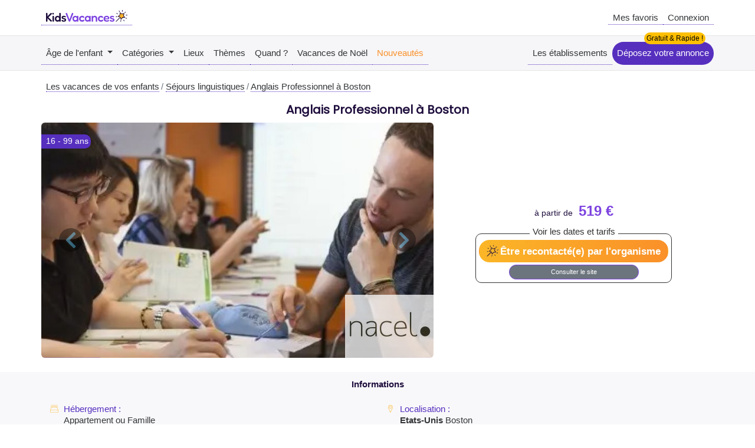

--- FILE ---
content_type: text/html; charset=UTF-8
request_url: https://www.kidsvacances.fr/sejour-10460-anglais-professionnel-a-boston
body_size: 18853
content:
<!doctype html>
<html lang="fr">
<head>
    <meta charset="utf-8">
    <link rel="preload" href="https://www.kidsvacances.fr/assets/fonts/Poppins-Regular.ttf" as="font" type="font/ttf"
          crossorigin="anonymous">

    <title>Anglais Professionnel à Boston Vacances enfants et séjours ado : Anglais Professionnel à Boston sur KidsVacances</title>
            <meta name="description" content="Anglais Professionnel à Boston Vacances enfants et séjours ado sur KidsVacances : Anglais Professionnel à Boston">
        <meta name="viewport" content="width=device-width, initial-scale=1, shrink-to-fit=no">
            <link rel="canonical" href="https://www.kidsvacances.fr/sejour-10460-anglais-professionnel-a-boston">
        
    <link rel="apple-touch-icon" sizes="180x180" href="https://www.kidsvacances.fr/assets/img/v3/icon/apple-touch-icon.png?v=20220601">
    <link rel="icon" type="image/png" sizes="32x32" href="https://www.kidsvacances.fr/assets/img/v3/icon/favicon-32x32.png?v=20220601">
    <link rel="icon" type="image/png" sizes="16x16" href="https://www.kidsvacances.fr/assets/img/v3/icon/favicon-16x16.png?v=20220601">
    <link rel="manifest" href="https://www.kidsvacances.fr/assets/img/v3/icon/site.webmanifest?v=20220601">
    <link rel="mask-icon" href="https://www.kidsvacances.fr/assets/img/v3/icon/safari-pinned-tab.svg?v=20220601" color="#5bbad5">
    <link rel="shortcut icon" href="https://www.kidsvacances.fr/assets/img/v3/icon/favicon.ico?v=20220601">
    <meta name="apple-mobile-web-app-title" content="KidsVacances">
    <meta name="application-name" content="KidsVacances">
    <meta name="msapplication-TileColor" content="#da532c">
    <meta name="msapplication-config" content="https://www.kidsvacances.fr/assets/img/v3/icon/browserconfig.xml?v=20220601">
    <meta name="theme-color" content="#ffffff">


    <meta property="og:url" content="https://www.kidsvacances.fr/sejour-10460-anglais-professionnel-a-boston"/>
    <meta property="og:type" content="website"/>
    <meta property="og:title" content="Anglais Professionnel à Boston Vacances enfants et séjours ado : Anglais Professionnel à Boston sur KidsVacances"/>
    <meta property="og:description" content="Anglais Professionnel à Boston Vacances enfants et séjours ado sur KidsVacances : Anglais Professionnel à Boston"/>
        <meta property="og:image" content="https://www.kidsvacances.fr/assets/img/logo.png"/>
    <meta name="robots" content="index, follow">
            <!-- Google Tag Manager -->
        <script>(function (w, d, s, l, i) {
                w[l] = w[l] || [];
                w[l].push({
                    'gtm.start':
                        new Date().getTime(), event: 'gtm.js'
                });
                var f = d.getElementsByTagName(s)[0],
                    j = d.createElement(s), dl = l != 'dataLayer' ? '&l=' + l : '';
                j.async = true;
                j.src =
                    'https://www.googletagmanager.com/gtm.js?id=' + i + dl;
                f.parentNode.insertBefore(j, f);
            })(window, document, 'script', 'dataLayer', 'GTM-WB2R5KP');</script>
        <!-- End Google Tag Manager -->
        <script type="application/ld+json">
    {
    "@context":"http://schema.org",
    "@type":"Organization",
    "name":"Kidsvacances.fr",
    "alternateName":"Kidsvacances",
    "logo":"https://www.kidsvacances.fr/assets/img/logo.png",
    "telephone":"+05 65 76 55 13",
    "address":{
    "@type":"PostalAddress",
    "addressRegion":"Aveyron",
    "addressLocality":"Rodez",
    "postalCode":"12000",
    "addressCountry":"FR",
    "streetAddress":"Rue de la Comtesse Cécile"
    },
    "description":"Trouvez les vacances été hiver de vos enfants et ados sur KidsVacances.fr",
    "image":"https://www.kidsvacances.fr/assets/img/logo.png",
    "url":"https://www.kidsvacances.fr/"
    }
</script>    <script>
        var sBase_url = "https://www.kidsvacances.fr/";
        var bLogged = 0;
        var iFavorite = 0;
    </script>
    <link rel="stylesheet" href="https://www.kidsvacances.fr/assets/bootstrap/bootstrap.min.css">
    <link rel="stylesheet" href="https://www.kidsvacances.fr/assets/fontawesome/css/all.min.css">
    <link rel="stylesheet" href="https://www.kidsvacances.fr/assets/js/select2/css/select2.min.css">
    <link rel="stylesheet" href="https://www.kidsvacances.fr/assets/js/select2/css/select2-bootstrap4.min.css">
    <link rel="stylesheet"
          href="https://www.kidsvacances.fr/assets/css/global.min.css?v=20251207">
    <style>

        @font-face {
            font-family: 'Poppins';
            font-style: normal;
            font-weight: 400;
            font-display: optional;
            /*src: url(https://fonts.gstatic.com/s/poppins/v20/pxiEyp8kv8JHgFVrJJfecg.woff2) format('woff2');*/
            src: url("https://www.kidsvacances.fr/assets/fonts/Poppins-Regular.ttf") format("truetype");
            unicode-range: U+0000-00FF, U+0131, U+0152-0153, U+02BB-02BC, U+02C6, U+02DA, U+02DC, U+2000-206F, U+2074, U+20AC, U+2122, U+2191, U+2193, U+2212, U+2215, U+FEFF, U+FFFD;
        }

        #header_navbar {
            display: flex;
            flex-direction: column;
        }

        @media (max-width: 992px) {
            #header_navbar .container {
                width: 100%;
                max-width: none;
            }
        }

        #header_navbar > div {
            display: flex;
            height: 60px;
            width: 100%;
            align-items: center;
            justify-content: space-between;
        }

        #header_navbar > div:last-child {
            border-top: 1px solid #e6e6e6;
            border-bottom: 1px solid #e6e6e6;
            background-color: #f6f6f8;
        }

        body, .h1, .h2, .h3, .h4, .h5, .h6, h1, h2, h3, h4, h5, h6 {
            /*font-family: 'Poppins', sans-serif;*/
            font-family: Arial;
        }

        body {
            font-size: 15px;
            padding-top: 60px;
        }

        @media screen and (min-width: 992px) {
            body {
                padding-top: 120px;
            }
        }

        @media screen and (max-width: 991px) {
            #header_navbar > div:last-child {
                display: none;
                height: auto;
            }

        }


        @font-face {
            font-family: "Font Awesome 5 Free";
            font-style: normal;
            font-weight: 400;
            font-display: swap;
            src: url(https://www.kidsvacances.fr/assets/fontawesome/webfonts/fa-regular-400.eot);
            src: url(https://www.kidsvacances.fr/assets/fontawesome/webfonts/fa-regular-400.eot?#iefix) format("embedded-opentype"),
            url(https://www.kidsvacances.fr/assets/fontawesome/webfonts/fa-regular-400.woff2) format("woff2"),
            url(https://www.kidsvacances.fr/assets/fontawesome/webfonts/fa-regular-400.woff) format("woff"),
            url(https://www.kidsvacances.fr/assets/fontawesome/webfonts/fa-regular-400.ttf) format("truetype"),
            url(https://www.kidsvacances.fr/assets/fontawesome/webfonts/fa-regular-400.svg#fontawesome) format("svg")
        }

        @font-face {
            font-family: "Font Awesome 5 Free";
            font-style: normal;
            font-weight: 900;
            font-display: swap;
            src: url(https://www.kidsvacances.fr/assets/fontawesome/webfonts/fa-solid-900.eot);
            src: url(https://www.kidsvacances.fr/assets/fontawesome/webfonts/fa-solid-900.eot?#iefix) format("embedded-opentype"),
            url(https://www.kidsvacances.fr/assets/fontawesome/webfonts/fa-solid-900.woff2) format("woff2"),
            url(https://www.kidsvacances.fr/assets/fontawesome/webfonts/fa-solid-900.woff) format("woff"),
            url(https://www.kidsvacances.fr/assets/fontawesome/webfonts/fa-solid-900.ttf) format("truetype"),
            url(https://www.kidsvacances.fr/assets/fontawesome/webfonts/fa-solid-900.svg#fontawesome) format("svg")
        }

        #pagecontent {
            min-height: 400px;
        }
    </style>
</head>
<body>
<nav class="navbar navbar-expand-lg p-0 fixed-top" id="header_navbar">
    <div class="container p-0 navbar-expand-lg navbar-light">
        <a href="https://www.kidsvacances.fr/" id="header_a_logo"
           title="recherche des vacances été hiver pour vos enfants"><img
                    src="https://www.kidsvacances.fr/assets/img/logo.png"
                    alt="KidsVacances Vacances Activités Enfants Ados"
                    height="20" width="138" style="margin-bottom:5px;"></a>
        <div class="d-flex  align-items-center" id="header_div_right">
            <a href="#" title="Ma sélection" id="header_btn_wishlist" class="d-none d-md-inline">Mes
                favoris            </a>
            <a href="#" id="header_btn_user" class="d-none d-md-inline">Connexion</a>
            <!--            <a href="#" id="header_btn_newsletter" class="d-none d-md-inline click_open_newsletter">Newsletter</a>-->
            <button class="navbar-toggler p-0" type="button" data-toggle="collapse"
                    data-target="#header_navbar_collapse">
                <span class="navbar-toggler-icon"></span>
            </button>
        </div>

    </div>
    <div>
        <div class="container row mx-auto p-0">
            <div class="navbar-collapse collapse" id="header_navbar_collapse">
                <ul class="navbar-nav mr-auto">
                    <li class="nav-item dropdown">
                        <a class="nav-link dropdown-toggle" href="#" id="navbarDropdown" role="button" data-toggle="dropdown" aria-haspopup="true" aria-expanded="false">
                            Âge de l'enfant
                        </a>
                        <div class="dropdown-menu" aria-labelledby="navbarDropdown">
                                                        <a class="dropdown-item" href="https://www.kidsvacances.fr/a-1-petite-enfance-4-a-6-ans">Petite enfance (4 à 6 ans)</a>
                                                        <a class="dropdown-item" href="https://www.kidsvacances.fr/a-2-enfants-7-a-13-ans">Enfants (7 à 13 ans)</a>
                                                        <a class="dropdown-item" href="https://www.kidsvacances.fr/a-3-adolescents-14-a-18-ans">Adolescents (14 à 18 ans)</a>
                                                        <a class="nav-link" href="https://www.kidsvacances.fr/ages"
                               title="Les vacances en fonction de l'âge de vos enfants">En savoir plus</a>
                        </div>
                    </li>
<!--                    <li class="nav-item">-->
<!--                        <a class="nav-link" href="--><!--ages"-->
<!--                           title="Les vacances en fonction de l'âge de vos enfants">Âges</a>-->
<!--                    </li>-->

                    <li class="nav-item dropdown">
                        <a class="nav-link dropdown-toggle" href="#" id="navbarDropdown" role="button" data-toggle="dropdown" aria-haspopup="true" aria-expanded="false">
                            Catégories
                        </a>
                        <div class="dropdown-menu" aria-labelledby="navbarDropdown">
                                                            <a class="dropdown-item" href="https://www.kidsvacances.fr/vacances-4-colonies-de-vacances">Colonies de vacances</a>
                                                            <a class="dropdown-item" href="https://www.kidsvacances.fr/vacances-2-sejours-culture-et-decouverte">Séjours culture et découverte</a>
                                                            <a class="dropdown-item" href="https://www.kidsvacances.fr/vacances-3-sejours-linguistiques">Séjours linguistiques</a>
                                                            <a class="dropdown-item" href="https://www.kidsvacances.fr/vacances-22-sejours-eco-responsable">Séjours éco-responsable</a>
                                                            <a class="dropdown-item" href="https://www.kidsvacances.fr/vacances-5-centres-de-loisirs">Centres de loisirs</a>
                                                            <a class="dropdown-item" href="https://www.kidsvacances.fr/vacances-1-sejours-itinerants">Séjours itinérants</a>
                                                            <a class="dropdown-item" href="https://www.kidsvacances.fr/vacances-6-ateliers-et-stages">Ateliers et stages</a>
                                                            <a class="dropdown-item" href="https://www.kidsvacances.fr/vacances-7-vacances-en-famille">Vacances en famille</a>
                                                            <a class="dropdown-item" href="https://www.kidsvacances.fr/vacances-21-activites-enfants--famille">Activités enfants / famille</a>
                                                        <a class="nav-link" href="https://www.kidsvacances.fr/categories"
                               title="Que faire pendant les vacances enfants, les stages et activités classés par catégories">Plus de détails</a>
                        </div>
                    </li>
<!--                    <li class="nav-item">-->
<!--                        <a class="nav-link" href="--><!--categories"-->
<!--                           title="Que faire pendant les vacances enfants, les stages et activités classés par catégories">Catégories</a>-->
<!--                    </li>-->
                    <li class="nav-item">
                        <a class="nav-link" href="https://www.kidsvacances.fr/destinations"
                           title="Vacances enfants classées par destination">Lieux</a>
                    </li>
                    <li class="nav-item">
                        <a class="nav-link" href="https://www.kidsvacances.fr/themes"
                           title="Vacances enfants par thématiques">Thèmes</a>
                    </li>
                    <li class="nav-item">
                        <a class="nav-link" href="https://www.kidsvacances.fr/periode"
                           title="Vacances et activités par saisons">Quand ?</a>
                    </li>
                                        <li class="nav-item">
                                            <a class="nav-link" href="
                    https://www.kidsvacances.fr/p-4-vacances-de-noel"
                                               title="Que faire pendant les Vacances de Noël' ?">Vacances de Noël</a>
                                        </li>
<!--                    <li class="nav-item">-->
<!--                        <a class="nav-link" href="--><!--p-2-ete"-->
<!--                           title="Que faire pendant les Vacances d'été' ?">Vacances d'été</a>-->
<!--                    </li>-->
                    <li class="nav-item">
                        <a class="nav-link" href="https://www.kidsvacances.fr/nouveautes" style="color:var(--color_alternate)"
                           title="Vacances enfants et activés, les nouveautés">Nouveautés</a>
                    </li>
                </ul>

                <ul class="navbar-nav d-lg-none">
                    <li class="nav-item">
                        <a href="#" title="Ma sélection" id="header_btn_wishlist" class="nav-link">Mes
                            favoris                        </a>
                    </li>
                    <li class="nav-item">
                        <a href="#" id="header_btn_user" class="nav-link">Connexion</a>
                    </li>
                    <!--                    <li class="nav-item">-->
                    <!--                        <a href="#" class="nav-link click_open_newsletter">Newsletter</a>-->
                    <!--                    </li>-->
                    <!--                    <li class="nav-item">-->
                    <!--                        <a class="nav-link" href="-->
                    <!--                -->
                    <!--w-56-calendrier-scolaire" title="Calendrier scolaire">Calendrier-->
                    <!--                            scolaire</a>-->
                    <!--                    </li>-->
                </ul>
                <ul class="navbar-nav">
                    <li class="nav-item">
                        <a class="nav-link" href="https://www.kidsvacances.fr/marques"
                           title="">Les établissements</a>
                    </li>
                    <li class="nav-item">
                        <a class="nav-link css_before_gratuit"
                           href="https://www.kidsvacances.fr/w-70-etre-reference-sur-kidsvacances"
                           title=""
                           style="background: var(--color_spicy);border-radius:20px; color:#FFF;">Déposez votre annonce</a>
                    </li>
                </ul>
            </div>
        </div>
    </div>
</nav>

<script>
    var bShow_click = 1;
    var bShow_lead = 1;
    var product_sheet_counter_id = '10460';
    var product_sheet_counter_href = 'https://www.nacel.fr/sejour-linguistique/etats-unis/ecoles-de-langue/cours-anglais-professionnel-boston?utm_source=kidsvacances.fr';
</script>

<div class="container-fluid container-breadcrumb">
    <nav aria-label="breadcrumb" class="container">
        <ol class="breadcrumb" itemscope itemtype="http://schema.org/BreadcrumbList">
                <li class="breadcrumb-item" itemprop="itemListElement" itemscope itemtype="http://schema.org/ListItem">
                    <a href="https://www.kidsvacances.fr/" itemprop="item"><span itemprop="name">Les vacances de vos enfants</span></a>
                    <meta itemprop="position" content="1" />
                </li>
                <li class="breadcrumb-item" itemprop="itemListElement" itemscope itemtype="http://schema.org/ListItem">
                    <a href="https://www.kidsvacances.fr/vacances-3-sejours-linguistiques" itemprop="item"><span itemprop="name">Séjours linguistiques</span></a>
                    <meta itemprop="position" content="2" />
                </li>
                <li class="breadcrumb-item" itemprop="itemListElement" itemscope itemtype="http://schema.org/ListItem">
                    <a href="https://www.kidsvacances.fr/sejour-10460-anglais-professionnel-a-boston" itemprop="item"><span itemprop="name">Anglais Professionnel à Boston</span></a>
                    <meta itemprop="position" content="3" />
                </li>
        </ol>
    </nav>
</div><div class="container product_sheet">
    <div class="row">
        <div class="col-12">
            <h1>Anglais Professionnel à Boston</h1>
        </div>
    </div>
    <div class="row">
        <div class="col-md-7 p-2 p-md-0" style="position: relative">

            <div id="carousel_product_sheet" class="carousel slide" data-ride="carousel">
  <div class="carousel-inner"><div class="carousel-item active"><img src="https://www.kidsvacances.fr/assets/img/prod_large/0/5/000000099450.jpg" class="d-block w-100" alt=""></div><div class="carousel-item"><img src="https://www.kidsvacances.fr/assets/img/prod_large/1/5/000000099451.jpg" class="d-block w-100" alt=""></div><div class="carousel-item"><img src="https://www.kidsvacances.fr/assets/img/prod_large/2/5/000000099452.jpg" class="d-block w-100" alt=""></div><div class="carousel-item"><img src="https://www.kidsvacances.fr/assets/img/prod_large/3/5/000000099453.jpg" class="d-block w-100" alt=""></div><div class="carousel-item"><img src="https://www.kidsvacances.fr/assets/img/prod_large/4/5/000000099454.jpg" class="d-block w-100" alt=""></div><div class="carousel-item"><img src="https://www.kidsvacances.fr/assets/img/prod_large/5/5/000000099455.jpg" class="d-block w-100" alt=""></div><div class="carousel-item"><img src="https://www.kidsvacances.fr/assets/img/prod_large/6/5/000000099456.jpg" class="d-block w-100" alt=""></div><div class="carousel-item"><img src="https://www.kidsvacances.fr/assets/img/prod_large/7/5/000000099457.jpg" class="d-block w-100" alt=""></div><div class="carousel-item"><img src="https://www.kidsvacances.fr/assets/img/prod_large/8/5/000000099458.jpg" class="d-block w-100" alt=""></div><div class="carousel-item"><img src="https://www.kidsvacances.fr/assets/img/prod_large/9/5/000000099459.jpg" class="d-block w-100" alt=""></div><div class="carousel-item"><img src="https://www.kidsvacances.fr/assets/img/prod_large/0/6/000000099460.jpg" class="d-block w-100" alt=""></div><div class="carousel-item"><img src="https://www.kidsvacances.fr/assets/img/prod_large/1/6/000000099461.jpg" class="d-block w-100" alt=""></div></div><a class="carousel-control-prev" href="#carousel_product_sheet" role="button" data-slide="prev">
    <i class="fas fa-chevron-left"></i>
  </a>
  <a class="carousel-control-next" href="#carousel_product_sheet" role="button" data-slide="next">
    <i class="fas fa-chevron-right"></i>
  </a></div>            <div class="age_range">16 - 99 ans</div>            <div class="seller_logo"><img
                        src="https://www.kidsvacances.fr/assets/img/prod_thumb/2/3/000000083832.jpg"
                        alt="">
            </div>
        </div>
        <div class="col-md-5 d-flex flex-column align-items-center justify-content-center">
                            <div>
                    <div class="price_more_infos pt-1">
                                                <div class="price_from">519                            €
                        </div>
                                                                            <div id="product_sheet_action_1">
                                <span></span>
                                                                    <a class="btn btn-primary btn-with-baguette gtm-leadopen product_sheet_open_lead"
                                       href="https://www.nacel.fr/sejour-linguistique/etats-unis/ecoles-de-langue/cours-anglais-professionnel-boston?utm_source=kidsvacances.fr" target="_blank"
                                       rel="external noopener nofollow sponsored"
                                       data-id="10460" style="font-size:110%; font-weight: 600">Être recontacté(e) par l'organisme</a>
                                                                                                    <a class="btn btn-secondary btn-sm mt-1 gtm-redirection"
                                       href="#" id="click_in_top"
                                       onclick="product_sheet_counter('click');product_sheet_counter('go');$('#modal_product_sheet_lead').modal('hide');return false;"
                                       style="white-space: normal;font-size:90%;min-width:220px">Consulter le site</a>
                                                            </div>
                                            </div>
                </div>
            
                    </div>
    </div>
</div>
<div class="mt-4" style="background-color: #f8f8fa;">
    <div class="container">
        <div class="row" id="product_sheet_information">
            <div class="accommodation col-sm-6"><div><span></span> Appartement ou Famille</div></div><div class="city_dest col-sm-6"><div><span></span> <strong><a href="co-5-etats-unis">Etats-Unis</a></strong> Boston</div></div>        </div>


        <div class="row" id="category_and_tag">
            <div class="col-12"><div><a href = "https://www.kidsvacances.fr/vacances-3-sejours-linguistiques" style = "text-decoration:none">Séjours linguistiques</a></div><div><a href = "https://www.kidsvacances.fr/vacances-3,15-ecoles-de-langues-internationales" style = "text-decoration:none">Écoles de langues internationales</a></div><div><span style="background-color: #45ffae"><a href="https://www.kidsvacances.fr/t-102-immersion-a-la-vie-locale" title="ÉCO-RESPONSABLE > Immersion à la vie locale">Immersion à la vie locale</a></span></div><div><span style="background-color: #45ffae"><a href="https://www.kidsvacances.fr/t-56-anglais" title="LANGUES ÉTRANGERES et RÉVISIONS > Anglais">Anglais</a></span></div><div><span style="background-color: #45ffae"><a href="https://www.kidsvacances.fr/t-67-ville" title="ENVIRONNEMENTS > Ville">Ville</a></span></div><div><span style="background-color: #45ffae"><a href="https://www.kidsvacances.fr/t-99-immersion-professionnelle" title="ACADÉMIQUE > Immersion professionnelle">Immersion professionnelle</a></span></div></div></div>    </div>
</div>

<div id="product_sheet_description">
    <div class="container"><div class="row"><div class="col-12 pt-3">
<h3>🌟 Découvrez Boston et Améliorez Votre Anglais Professionnel</h3>

<section class='produitNacel introduction'>
  <p>Choisissez Boston pour plonger dans un univers anglophone. Loin des circuits touristiques, découvrez l’Amérique, la vraie.</p>
  <p>Développez vos compétences et atteignez vos objectifs ! En école de langue, bénéficiez d’enseignements personnalisés et adaptés aux exigences de l'anglais dans un environnement professionnel.</p>
</section>

<section class='produitNacel accroche'>
  <p>Améliorer votre anglais professionnel en immersion dans une ville typiquement américaine :</p>
  <ul>
    <li>Enseignements personnalisés 💼</li>
    <li>Environnement professionnel 🏢</li>
    <li>Découverte de la culture américaine authentique 🇺🇸</li>
  </ul>
</section>
<br><a  href="#"
                                       onclick="product_sheet_counter('click');product_sheet_counter('go');return false;" style="text-decoration: underline" target="_blank" rel="external noopener nofollow sponsored" class="product_sheet_counter_start gtm-click" id="click_in_description" data-id="10460">Lire la suite sur le site de notre partenaire</a></div></div></div></div>

    <div id="product_sheet_price_footer">
        <div class="container">
            <div class="row d-flex align-items-center">
                <div class="col-md-6 text-center text-md-left">
                                        <span class="price_from">519 €</span>
                                    </div>
                <div class="col-md-6 text-center text-md-right">
                                            <div id="product_sheet_action_2">
                            <span></span>
                                                            <a class="btn btn-primary btn-with-baguette gtm-leadopen product_sheet_open_lead"
                                   href="https://www.nacel.fr/sejour-linguistique/etats-unis/ecoles-de-langue/cours-anglais-professionnel-boston?utm_source=kidsvacances.fr" target="_blank"
                                   rel="external noopener nofollow sponsored"
                                   data-id="10460" style="font-size:110%; font-weight: 600; white-space: normal">Être recontacté(e) par l'organisme</a>
                                                                                        <a class="btn btn-secondary btn-sm mt-1 gtm-redirection"
                                   href="#" id="click_in_footer"
                                   onclick="product_sheet_counter('click');product_sheet_counter('go');$('#modal_product_sheet_lead').modal('hide');return false;"
                                   style="font-size:90%;">Consulter le site</a>
                                                    </div>
                                    </div>
            </div>
        </div>
    </div>

<div id="product_sheet_footer">
    
    <div class="nav-title">
        <div class="container">
            <div class="row">
                <div class="col-12">
                    Vacances et séjours similaires
                </div>
            </div>
        </div>
    </div>
    <div class="container">
        <div class="category-products">
            <div class="listing_item row">
                <div class="col-12 col-sm-6 col-xl-4 py-3 product_sheet_div">
    <div class="card h-100 item" data-type="product"
         data-search_id="|p9382">
        <div class="card-header p-0 text-center">
            <a href="https://www.kidsvacances.fr/sejour-9382-anglais-a-miami" target="_blank"
               title="Anglais Professionnel à Boston Anglais à Miami">
                <div class="w-100 product_sheet_div_img">
                    <img loading="lazy" src="https://www.kidsvacances.fr/assets/img/prod_listing/3/2/000000099423.jpg"  data-lazy="https://www.kidsvacances.fr/assets/img/prod_listing/3/2/000000099423.jpg"
                         alt="Vacances enfants : Anglais Professionnel à Boston Anglais à Miami">
                    <div class="age_range">18 - 99 ans</div>                                        <div class="seller_logo"><img class=""
                                                  src="https://www.kidsvacances.fr/assets/img/prod_thumb/2/3/000000083832.jpg"
                                                  alt="" height="50"></div>
                                    </div>
            </a>
                            <div
                    class="btn-my-favorite"
                    id="btn-favorite-result|p9382"><i
                        class="far fa-heart "></i><span></span>
                </div>
                    </div>
        <div class="card-body">
            <h4 class="name">Anglais à Miami</h4>
            <div class="accommodation"><span></span> Appartement ou Résidence</div><div class="city_dest"><span></span> <strong><a href="co-5-etats-unis">Etats-Unis</a></strong> Miami</div>            <div class="summary">Cap sur la capitale de la Floride ! Renommée pour ses plages paradisiaques, Miami vous accueille pour un séjour ensoleillé. Alliez apprentissage,...</div>
            <ul class="product_sheet_category_list"><li><a href="https://www.kidsvacances.fr/vacances-3-sejours-linguistiques">Séjours linguistiques</a></li></ul><div></div><ul class="tag_list"><li><a href="https://www.kidsvacances.fr/t-56-anglais">Anglais</a></li></ul>
        </div>
        <div class="card-footer">
            <div class="row">
                                    <div class="col-6 p-0">
                        <div>
                                                            <div class="price_from">
                                    559</div>
                                                    </div>
                    </div>
                    <div class="col-6 p-0">
                        <div>
                            <a class="btn btn-primary" href="https://www.kidsvacances.fr/sejour-9382-anglais-a-miami"
                               target="_blank" rel="external"
                               title="Anglais Professionnel à Boston Anglais à Miami">Consulter</a>
                        </div>
                    </div>
                            </div>
        </div>
    </div>
</div>
<div class="col-12 col-sm-6 col-xl-4 py-3 product_sheet_div">
    <div class="card h-100 item" data-type="product"
         data-search_id="|p9354">
        <div class="card-header p-0 text-center">
            <a href="https://www.kidsvacances.fr/sejour-9354-sejour-anglais-ado-a-new-york-15-19-ans---famille---petites-vacances-cours-d-anglais-et-decouverte" target="_blank"
               title="Anglais Professionnel à Boston Séjour Anglais Ado à New York (15-19 ans) - Famille - Petites Vacances: cours d’anglais et découverte">
                <div class="w-100 product_sheet_div_img">
                    <img loading="lazy" src="https://www.kidsvacances.fr/assets/img/prod_listing/7/3/000000099237.jpg"  data-lazy="https://www.kidsvacances.fr/assets/img/prod_listing/7/3/000000099237.jpg"
                         alt="Vacances enfants : Anglais Professionnel à Boston Séjour Anglais Ado à New York (15-19 ans) - Famille - Petites Vacances: cours d’anglais et découverte">
                    <div class="age_range">15 - 19 ans</div>                                        <div class="seller_logo"><img class=""
                                                  src="https://www.kidsvacances.fr/assets/img/prod_thumb/2/3/000000083832.jpg"
                                                  alt="" height="50"></div>
                                    </div>
            </a>
                            <div
                    class="btn-my-favorite"
                    id="btn-favorite-result|p9354"><i
                        class="far fa-heart "></i><span></span>
                </div>
                    </div>
        <div class="card-body">
            <h4 class="name">Séjour Anglais Ado à New York (15-19 ans) - Famille - Petites Vacances: cours d’anglais et découverte</h4>
            <div class="length"><span></span> 10 nuits sur place en pension complète</div><div class="accommodation"><span></span> Famille</div><div class="city_dest"><span></span> <strong><a href="co-5-etats-unis">Etats-Unis</a></strong> New York</div>            <div class="summary">Séjour linguistique ado encadré à New York avec des visites incontournables (Toussaint, Hiver et Printemps)Des gratte-ciel à Central Park en passant...</div>
            <ul class="product_sheet_category_list"><li><a href="https://www.kidsvacances.fr/vacances-3-sejours-linguistiques">Séjours linguistiques</a></li></ul><div></div><ul class="tag_list"><li><a href="https://www.kidsvacances.fr/t-67-ville">Ville</a></li></ul>
        </div>
        <div class="card-footer">
            <div class="row">
                                    <div class="col-6 p-0">
                        <div>
                                                            <div class="price_from">
                                    2 699</div>
                                                    </div>
                    </div>
                    <div class="col-6 p-0">
                        <div>
                            <a class="btn btn-primary" href="https://www.kidsvacances.fr/sejour-9354-sejour-anglais-ado-a-new-york-15-19-ans---famille---petites-vacances-cours-d-anglais-et-decouverte"
                               target="_blank" rel="external"
                               title="Anglais Professionnel à Boston Séjour Anglais Ado à New York (15-19 ans) - Famille - Petites Vacances: cours d’anglais et découverte">Consulter</a>
                        </div>
                    </div>
                            </div>
        </div>
    </div>
</div>
<div class="col-12 col-sm-6 col-xl-4 py-3 product_sheet_div">
    <div class="card h-100 item" data-type="product"
         data-search_id="|p9376">
        <div class="card-header p-0 text-center">
            <a href="https://www.kidsvacances.fr/sejour-9376-experience-unique-a-hawaii" target="_blank"
               title="Anglais Professionnel à Boston Expérience unique à Hawaii">
                <div class="w-100 product_sheet_div_img">
                    <img loading="lazy" src="https://www.kidsvacances.fr/assets/img/prod_listing/6/9/000000099396.jpg"  data-lazy="https://www.kidsvacances.fr/assets/img/prod_listing/6/9/000000099396.jpg"
                         alt="Vacances enfants : Anglais Professionnel à Boston Expérience unique à Hawaii">
                    <div class="age_range">16 - 99 ans</div>                                        <div class="seller_logo"><img class=""
                                                  src="https://www.kidsvacances.fr/assets/img/prod_thumb/2/3/000000083832.jpg"
                                                  alt="" height="50"></div>
                                    </div>
            </a>
                            <div
                    class="btn-my-favorite"
                    id="btn-favorite-result|p9376"><i
                        class="far fa-heart "></i><span></span>
                </div>
                    </div>
        <div class="card-body">
            <h4 class="name">Expérience unique à Hawaii</h4>
            <div class="accommodation"><span></span> Appartement ou Famille ou Résidence</div><div class="city_dest"><span></span> <strong><a href="co-5-etats-unis">Etats-Unis</a></strong> Honolulu</div>            <div class="summary">Envolez-vous vers Hawaii pour améliorer votre anglais dans un cadre paradisiaque. Les cours en classe internationale vous aideront à progresser...</div>
            <ul class="product_sheet_category_list"><li><a href="https://www.kidsvacances.fr/vacances-3-sejours-linguistiques">Séjours linguistiques</a></li></ul><div></div><ul class="tag_list"><li><a href="https://www.kidsvacances.fr/t-56-anglais">Anglais</a></li>
<li><a href="https://www.kidsvacances.fr/t-67-ville">Ville</a></li></ul>
        </div>
        <div class="card-footer">
            <div class="row">
                                    <div class="col-6 p-0">
                        <div>
                                                            <div class="price_from">
                                    609</div>
                                                    </div>
                    </div>
                    <div class="col-6 p-0">
                        <div>
                            <a class="btn btn-primary" href="https://www.kidsvacances.fr/sejour-9376-experience-unique-a-hawaii"
                               target="_blank" rel="external"
                               title="Anglais Professionnel à Boston Expérience unique à Hawaii">Consulter</a>
                        </div>
                    </div>
                            </div>
        </div>
    </div>
</div>
<div class="col-12 col-sm-6 col-xl-4 py-3 product_sheet_div">
    <div class="card h-100 item" data-type="product"
         data-search_id="|p9363">
        <div class="card-header p-0 text-center">
            <a href="https://www.kidsvacances.fr/sejour-9363-sejour-anglais-ado-a-new-york-quartier-manhattan-14-18-ans---famille--cours-d-anglais-et-decouverte" target="_blank"
               title="Anglais Professionnel à Boston Séjour Anglais Ado à New York quartier Manhattan (14-18 ans) - Famille : cours d’anglais et découverte">
                <div class="w-100 product_sheet_div_img">
                    <img loading="lazy" src="https://www.kidsvacances.fr/assets/img/prod_listing/4/6/000000099264.jpg"  data-lazy="https://www.kidsvacances.fr/assets/img/prod_listing/4/6/000000099264.jpg"
                         alt="Séjours & vacances ados : Anglais Professionnel à Boston Séjour Anglais Ado à New York quartier Manhattan (14-18 ans) - Famille : cours d’anglais et découverte">
                    <div class="age_range">14 - 18 ans</div>                                        <div class="seller_logo"><img class=""
                                                  src="https://www.kidsvacances.fr/assets/img/prod_thumb/2/3/000000083832.jpg"
                                                  alt="" height="50"></div>
                                    </div>
            </a>
                            <div
                    class="btn-my-favorite"
                    id="btn-favorite-result|p9363"><i
                        class="far fa-heart "></i><span></span>
                </div>
                    </div>
        <div class="card-body">
            <h4 class="name">Séjour Anglais Ado à New York quartier Manhattan (14-18 ans) - Famille : cours d’anglais et découverte</h4>
            <div class="length"><span></span> de 13 à 19 nuits sur place en pension complète</div><div class="accommodation"><span></span> Famille</div><div class="city_dest"><span></span> <strong><a href="co-5-etats-unis">Etats-Unis</a></strong> New York</div>            <div class="summary">Le séjour linguistique à MANHATTAN: expérience en famille américaine et visites incontournables. New York, la Big Apple, est la destination aux...</div>
            <ul class="product_sheet_category_list"><li><a href="https://www.kidsvacances.fr/vacances-3-sejours-linguistiques">Séjours linguistiques</a></li></ul><div></div><ul class="tag_list"><li><a href="https://www.kidsvacances.fr/t-56-anglais">Anglais</a></li>
<li><a href="https://www.kidsvacances.fr/t-67-ville">Ville</a></li></ul>
        </div>
        <div class="card-footer">
            <div class="row">
                                    <div class="col-6 p-0">
                        <div>
                                                            <div class="price_from">
                                    3 799</div>
                                                    </div>
                    </div>
                    <div class="col-6 p-0">
                        <div>
                            <a class="btn btn-primary" href="https://www.kidsvacances.fr/sejour-9363-sejour-anglais-ado-a-new-york-quartier-manhattan-14-18-ans---famille--cours-d-anglais-et-decouverte"
                               target="_blank" rel="external"
                               title="Anglais Professionnel à Boston Séjour Anglais Ado à New York quartier Manhattan (14-18 ans) - Famille : cours d’anglais et découverte">Consulter</a>
                        </div>
                    </div>
                            </div>
        </div>
    </div>
</div>
<div class="col-12 col-sm-6 col-xl-4 py-3 product_sheet_div">
    <div class="card h-100 item" data-type="product"
         data-search_id="|p9379">
        <div class="card-header p-0 text-center">
            <a href="https://www.kidsvacances.fr/sejour-9379-ucla-the-american-campus" target="_blank"
               title="Anglais Professionnel à Boston UCLA THE american campus">
                <div class="w-100 product_sheet_div_img">
                    <img loading="lazy" src="https://www.kidsvacances.fr/assets/img/prod_listing/3/8/000000099383.jpg"  data-lazy="https://www.kidsvacances.fr/assets/img/prod_listing/3/8/000000099383.jpg"
                         alt="Séjours & vacances ados : Anglais Professionnel à Boston UCLA THE american campus">
                    <div class="age_range">17 - 99 ans</div>                                        <div class="seller_logo"><img class=""
                                                  src="https://www.kidsvacances.fr/assets/img/prod_thumb/2/3/000000083832.jpg"
                                                  alt="" height="50"></div>
                                    </div>
            </a>
                            <div
                    class="btn-my-favorite"
                    id="btn-favorite-result|p9379"><i
                        class="far fa-heart "></i><span></span>
                </div>
                    </div>
        <div class="card-body">
            <h4 class="name">UCLA THE american campus</h4>
            <div class="accommodation"><span></span> Résidence</div><div class="city_dest"><span></span> <strong><a href="co-5-etats-unis">Etats-Unis</a></strong> Los Angeles</div>            <div class="summary">Laissez-vous émerveiller par les paysages californiens. En école de langue, rencontrez des étudiants venus du monde entier. Vivez des moments...</div>
            <ul class="product_sheet_category_list"><li><a href="https://www.kidsvacances.fr/vacances-3-sejours-linguistiques">Séjours linguistiques</a></li></ul><div></div><ul class="tag_list"><li><a href="https://www.kidsvacances.fr/t-56-anglais">Anglais</a></li>
<li><a href="https://www.kidsvacances.fr/t-19-decouverte-des-monuments">Découverte des monuments</a></li>
<li><a href="https://www.kidsvacances.fr/t-67-ville">Ville</a></li></ul>
        </div>
        <div class="card-footer">
            <div class="row">
                                    <div class="col-6 p-0">
                        <div>
                                                            <div class="price_from">
                                    509</div>
                                                    </div>
                    </div>
                    <div class="col-6 p-0">
                        <div>
                            <a class="btn btn-primary" href="https://www.kidsvacances.fr/sejour-9379-ucla-the-american-campus"
                               target="_blank" rel="external"
                               title="Anglais Professionnel à Boston UCLA THE american campus">Consulter</a>
                        </div>
                    </div>
                            </div>
        </div>
    </div>
</div>
<div class="col-12 col-sm-6 col-xl-4 py-3 product_sheet_div">
    <div class="card h-100 item" data-type="product"
         data-search_id="|p9483">
        <div class="card-header p-0 text-center">
            <a href="https://www.kidsvacances.fr/sejour-9483-cours-danglais-en-ecole-de-langue-a-new-york-16-" target="_blank"
               title="Anglais Professionnel à Boston Cours d'anglais en école de langue à New York (16+)">
                <div class="w-100 product_sheet_div_img">
                    <img loading="lazy" src="https://www.kidsvacances.fr/assets/img/prod_listing/0/3/000000099430.jpg"  data-lazy="https://www.kidsvacances.fr/assets/img/prod_listing/0/3/000000099430.jpg"
                         alt="Séjours & vacances ados : Anglais Professionnel à Boston Cours d'anglais en école de langue à New York (16+)">
                    <div class="age_range">16 - 99 ans</div>                                        <div class="seller_logo"><img class=""
                                                  src="https://www.kidsvacances.fr/assets/img/prod_thumb/2/3/000000083832.jpg"
                                                  alt="" height="50"></div>
                                    </div>
            </a>
                            <div
                    class="btn-my-favorite"
                    id="btn-favorite-result|p9483"><i
                        class="far fa-heart "></i><span></span>
                </div>
                    </div>
        <div class="card-body">
            <h4 class="name">Cours d'anglais en école de langue à New York (16+)</h4>
            <div class="accommodation"><span></span> Famille ou Résidence</div><div class="city_dest"><span></span> <strong><a href="co-5-etats-unis">Etats-Unis</a></strong> New York</div>            <div class="summary">Apprenez ou perfectionnez votre anglais à New York, « la capitale du monde » ! Dans une classe d’étudiants de différentes nationalités, vous pourrez...</div>
            <ul class="product_sheet_category_list"><li><a href="https://www.kidsvacances.fr/vacances-3-sejours-linguistiques">Séjours linguistiques</a></li></ul><div></div><ul class="tag_list"><li><a href="https://www.kidsvacances.fr/t-19-decouverte-des-monuments">Découverte des monuments</a></li>
<li><a href="https://www.kidsvacances.fr/t-67-ville">Ville</a></li></ul>
        </div>
        <div class="card-footer">
            <div class="row">
                                    <div class="col-6 p-0">
                        <div>
                                                            <div class="price_from">
                                    499</div>
                                                    </div>
                    </div>
                    <div class="col-6 p-0">
                        <div>
                            <a class="btn btn-primary" href="https://www.kidsvacances.fr/sejour-9483-cours-danglais-en-ecole-de-langue-a-new-york-16-"
                               target="_blank" rel="external"
                               title="Anglais Professionnel à Boston Cours d'anglais en école de langue à New York (16+)">Consulter</a>
                        </div>
                    </div>
                            </div>
        </div>
    </div>
</div>
<div class="col-12 col-sm-6 col-xl-4 py-3 product_sheet_div">
    <div class="card h-100 item" data-type="product"
         data-search_id="|p9358">
        <div class="card-header p-0 text-center">
            <a href="https://www.kidsvacances.fr/sejour-9358-sejour-anglais-ado-a-new-york-14-17-ans---residence--cours-danglais-et-decouverte" target="_blank"
               title="Anglais Professionnel à Boston Séjour Anglais Ado à New York (14-17 ans) - Résidence : cours d'anglais et découverte">
                <div class="w-100 product_sheet_div_img">
                    <img loading="lazy" src="https://www.kidsvacances.fr/assets/img/prod_listing/1/5/000000099251.jpg"  data-lazy="https://www.kidsvacances.fr/assets/img/prod_listing/1/5/000000099251.jpg"
                         alt="Vacances enfants : Anglais Professionnel à Boston Séjour Anglais Ado à New York (14-17 ans) - Résidence : cours d'anglais et découverte">
                    <div class="age_range">14 - 17 ans</div>                                        <div class="seller_logo"><img class=""
                                                  src="https://www.kidsvacances.fr/assets/img/prod_thumb/2/3/000000083832.jpg"
                                                  alt="" height="50"></div>
                                    </div>
            </a>
                            <div
                    class="btn-my-favorite"
                    id="btn-favorite-result|p9358"><i
                        class="far fa-heart "></i><span></span>
                </div>
                    </div>
        <div class="card-body">
            <h4 class="name">Séjour Anglais Ado à New York (14-17 ans) - Résidence : cours d'anglais et découverte</h4>
            <div class="length"><span></span> 13 nuits sur place en pension complète</div><div class="accommodation"><span></span> Résidence</div><div class="city_dest"><span></span> <strong><a href="co-5-etats-unis">Etats-Unis</a></strong> New York</div>            <div class="summary">Un voyage linguistique à New York, tout compris, en campus universitaire international!Transformez l’été en aventure new-yorkaise : 30 h d’anglais, 7...</div>
            <ul class="product_sheet_category_list"><li><a href="https://www.kidsvacances.fr/vacances-3-sejours-linguistiques">Séjours linguistiques</a></li></ul><div></div><ul class="tag_list"><li><a href="https://www.kidsvacances.fr/t-102-immersion-a-la-vie-locale">Immersion à la vie locale</a></li>
<li><a href="https://www.kidsvacances.fr/t-56-anglais">Anglais</a></li>
<li><a href="https://www.kidsvacances.fr/t-67-ville">Ville</a></li></ul>
        </div>
        <div class="card-footer">
            <div class="row">
                                    <div class="col-6 p-0">
                        <div>
                                                            <div class="price_from">
                                    4 499</div>
                                                    </div>
                    </div>
                    <div class="col-6 p-0">
                        <div>
                            <a class="btn btn-primary" href="https://www.kidsvacances.fr/sejour-9358-sejour-anglais-ado-a-new-york-14-17-ans---residence--cours-danglais-et-decouverte"
                               target="_blank" rel="external"
                               title="Anglais Professionnel à Boston Séjour Anglais Ado à New York (14-17 ans) - Résidence : cours d'anglais et découverte">Consulter</a>
                        </div>
                    </div>
                            </div>
        </div>
    </div>
</div>
<div class="col-12 col-sm-6 col-xl-4 py-3 product_sheet_div">
    <div class="card h-100 item" data-type="product"
         data-search_id="|p9486">
        <div class="card-header p-0 text-center">
            <a href="https://www.kidsvacances.fr/sejour-9486-votre-golden-gate-vers-un-anglais-parfait" target="_blank"
               title="Anglais Professionnel à Boston Votre Golden Gate vers un anglais parfait">
                <div class="w-100 product_sheet_div_img">
                    <img loading="lazy" src="https://www.kidsvacances.fr/assets/img/prod_listing/8/7/000000099478.jpg"  data-lazy="https://www.kidsvacances.fr/assets/img/prod_listing/8/7/000000099478.jpg"
                         alt="Vacances enfants : Anglais Professionnel à Boston Votre Golden Gate vers un anglais parfait">
                    <div class="age_range">16 - 99 ans</div>                                        <div class="seller_logo"><img class=""
                                                  src="https://www.kidsvacances.fr/assets/img/prod_thumb/2/3/000000083832.jpg"
                                                  alt="" height="50"></div>
                                    </div>
            </a>
                            <div
                    class="btn-my-favorite"
                    id="btn-favorite-result|p9486"><i
                        class="far fa-heart "></i><span></span>
                </div>
                    </div>
        <div class="card-body">
            <h4 class="name">Votre Golden Gate vers un anglais parfait</h4>
            <div class="accommodation"><span></span> Famille ou Résidence</div><div class="city_dest"><span></span> <strong><a href="co-5-etats-unis">Etats-Unis</a></strong> San Francisco</div>            <div class="summary">Venez apprendre ou perfectionner votre anglais dans l’une des plus belles baies au monde ! Les cours dispensés vous aideront à mieux maîtriser...</div>
            <ul class="product_sheet_category_list"><li><a href="https://www.kidsvacances.fr/vacances-3-sejours-linguistiques">Séjours linguistiques</a></li></ul><div></div><ul class="tag_list"><li><a href="https://www.kidsvacances.fr/t-67-ville">Ville</a></li></ul>
        </div>
        <div class="card-footer">
            <div class="row">
                                    <div class="col-6 p-0">
                        <div>
                                                            <div class="price_from">
                                    459</div>
                                                    </div>
                    </div>
                    <div class="col-6 p-0">
                        <div>
                            <a class="btn btn-primary" href="https://www.kidsvacances.fr/sejour-9486-votre-golden-gate-vers-un-anglais-parfait"
                               target="_blank" rel="external"
                               title="Anglais Professionnel à Boston Votre Golden Gate vers un anglais parfait">Consulter</a>
                        </div>
                    </div>
                            </div>
        </div>
    </div>
</div>
<div class="col-12 col-sm-6 col-xl-4 py-3 product_sheet_div">
    <div class="card h-100 item" data-type="product"
         data-search_id="|p459">
        <div class="card-header p-0 text-center">
            <a href="https://www.kidsvacances.fr/sejour-459-cours-danglais-general-a-los-angeles" target="_blank"
               title="Anglais Professionnel à Boston Cours d'anglais général à Los Angeles">
                <div class="w-100 product_sheet_div_img">
                    <img loading="lazy" src="https://www.kidsvacances.fr/assets/img/prod_listing/4/3/000000101334.jpg"  data-lazy="https://www.kidsvacances.fr/assets/img/prod_listing/4/3/000000101334.jpg"
                         alt="Séjours & vacances ados : Anglais Professionnel à Boston Cours d'anglais général à Los Angeles">
                    <div class="age_range">16 - 99 ans</div>                                        <div class="seller_logo"><img class=""
                                                  src="https://www.kidsvacances.fr/assets/img/prod_thumb/2/8/000000083882.jpg"
                                                  alt="" height="50"></div>
                                    </div>
            </a>
                            <div
                    class="btn-my-favorite"
                    id="btn-favorite-result|p459"><i
                        class="far fa-heart "></i><span></span>
                </div>
                    </div>
        <div class="card-body">
            <h4 class="name">Cours d'anglais général à Los Angeles</h4>
            <div class="length"><span></span> à partir de 6</div><div class="accommodation"><span></span> Famille ou Résidence</div><div class="city_dest"><span></span> <strong><a href="co-5-etats-unis">Etats-Unis</a></strong> Los Angeles</div>            <div class="summary">Prendre l'avion et se rendre a Los Angeles est déjà une expérience fascinante ! On survole les paysages hypnotisants du Grand Canyon puis c'est...</div>
            <ul class="product_sheet_category_list"><li><a href="https://www.kidsvacances.fr/vacances-3-sejours-linguistiques">Séjours linguistiques</a></li></ul><div></div><ul class="tag_list"><li><a href="https://www.kidsvacances.fr/t-18-parcs-de-loisirs-et--a-theme">Parcs de loisirs et  à thème</a></li>
<li><a href="https://www.kidsvacances.fr/t-3-cinema-et-films">Cinéma et films</a></li>
<li><a href="https://www.kidsvacances.fr/t-64-mer-et-plage">Mer et plage</a></li>
<li><a href="https://www.kidsvacances.fr/t-67-ville">Ville</a></li></ul>
        </div>
        <div class="card-footer">
            <div class="row">
                                    <div class="col-6 p-0">
                        <div>
                                                            <div class="price_from">
                                    449</div>
                                                    </div>
                    </div>
                    <div class="col-6 p-0">
                        <div>
                            <a class="btn btn-primary" href="https://www.kidsvacances.fr/sejour-459-cours-danglais-general-a-los-angeles"
                               target="_blank" rel="external"
                               title="Anglais Professionnel à Boston Cours d'anglais général à Los Angeles">Consulter</a>
                        </div>
                    </div>
                            </div>
        </div>
    </div>
</div>
<div class="col-12 col-sm-6 col-xl-4 py-3 product_sheet_div">
    <div class="card h-100 item" data-type="product"
         data-search_id="|p642">
        <div class="card-header p-0 text-center">
            <a href="https://www.kidsvacances.fr/sejour-642-welcome-to-miami-" target="_blank"
               title="Anglais Professionnel à Boston Welcome to Miami !">
                <div class="w-100 product_sheet_div_img">
                    <img loading="lazy" src="https://www.kidsvacances.fr/assets/img/prod_listing/2/7/000000101372.jpg"  data-lazy="https://www.kidsvacances.fr/assets/img/prod_listing/2/7/000000101372.jpg"
                         alt="Vacances enfants : Anglais Professionnel à Boston Welcome to Miami !">
                    <div class="age_range">18 - 99 ans</div>                                        <div class="seller_logo"><img class=""
                                                  src="https://www.kidsvacances.fr/assets/img/prod_thumb/2/8/000000083882.jpg"
                                                  alt="" height="50"></div>
                                    </div>
            </a>
                            <div
                    class="btn-my-favorite"
                    id="btn-favorite-result|p642"><i
                        class="far fa-heart "></i><span></span>
                </div>
                    </div>
        <div class="card-body">
            <h4 class="name">Welcome to Miami !</h4>
            <div class="accommodation"><span></span> Appartement ou Résidence</div><div class="city_dest"><span></span> <strong><a href="co-5-etats-unis">Etats-Unis</a></strong> Miami</div>            <div class="summary">Miami, perle ensoleillée de la Floride, allie plages paradisiaques, quartiers vibrants comme South Beach et Wynwood, et une multitude d'activités de...</div>
            <ul class="product_sheet_category_list"><li><a href="https://www.kidsvacances.fr/vacances-3-sejours-linguistiques">Séjours linguistiques</a></li></ul><div></div><ul class="tag_list"><li><a href="https://www.kidsvacances.fr/t-56-anglais">Anglais</a></li>
<li><a href="https://www.kidsvacances.fr/t-64-mer-et-plage">Mer et plage</a></li>
<li><a href="https://www.kidsvacances.fr/t-67-ville">Ville</a></li>
<li><a href="https://www.kidsvacances.fr/t-70-francais">Français</a></li></ul>
        </div>
        <div class="card-footer">
            <div class="row">
                                    <div class="col-6 p-0">
                        <div>
                                                            <div class="price_from">
                                    559</div>
                                                    </div>
                    </div>
                    <div class="col-6 p-0">
                        <div>
                            <a class="btn btn-primary" href="https://www.kidsvacances.fr/sejour-642-welcome-to-miami-"
                               target="_blank" rel="external"
                               title="Anglais Professionnel à Boston Welcome to Miami !">Consulter</a>
                        </div>
                    </div>
                            </div>
        </div>
    </div>
</div>
<div class="col-12 col-sm-6 col-xl-4 py-3 product_sheet_div">
    <div class="card h-100 item" data-type="product"
         data-search_id="|p509">
        <div class="card-header p-0 text-center">
            <a href="https://www.kidsvacances.fr/sejour-509-cours-particuliers-chez-le-professeur-aux-etats-unis" target="_blank"
               title="Anglais Professionnel à Boston Cours particuliers chez le professeur aux Etats-Unis">
                <div class="w-100 product_sheet_div_img">
                    <img loading="lazy" src="https://www.kidsvacances.fr/assets/img/prod_listing/5/5/000000101355.jpg"  data-lazy="https://www.kidsvacances.fr/assets/img/prod_listing/5/5/000000101355.jpg"
                         alt="Séjours & vacances ados : Anglais Professionnel à Boston Cours particuliers chez le professeur aux Etats-Unis">
                    <div class="age_range">16 - 99 ans</div>                                        <div class="seller_logo"><img class=""
                                                  src="https://www.kidsvacances.fr/assets/img/prod_thumb/2/8/000000083882.jpg"
                                                  alt="" height="50"></div>
                                    </div>
            </a>
                            <div
                    class="btn-my-favorite"
                    id="btn-favorite-result|p509"><i
                        class="far fa-heart "></i><span></span>
                </div>
                    </div>
        <div class="card-body">
            <h4 class="name">Cours particuliers chez le professeur aux Etats-Unis</h4>
            <div class="accommodation"><span></span> Famille</div><div class="city_dest"><span></span> <strong><a href="co-5-etats-unis">Etats-Unis</a></strong> Boston,  Chicago,  Fort Lauderdale,  Honolulu,  Los Angeles,  Miami,  New York,  Orlando,  San Diego,  San Francisco</div>            <div class="summary">Vivre l'expérience unique d'un séjour linguistique en immersion totale chez votre professeur !Offrez-vous une formation rapide et personnalisée grâce...</div>
            <ul class="product_sheet_category_list"><li><a href="https://www.kidsvacances.fr/vacances-3-sejours-linguistiques">Séjours linguistiques</a></li></ul><div></div><ul class="tag_list"><li><a href="https://www.kidsvacances.fr/t-102-immersion-a-la-vie-locale">Immersion à la vie locale</a></li>
<li><a href="https://www.kidsvacances.fr/t-56-anglais">Anglais</a></li>
<li><a href="https://www.kidsvacances.fr/t-63-preparer-un-examen">Préparer un examen</a></li></ul>
        </div>
        <div class="card-footer">
            <div class="row">
                                    <div class="col-6 p-0">
                        <div>
                                                            <div class="price_from">
                                    1 389</div>
                                                    </div>
                    </div>
                    <div class="col-6 p-0">
                        <div>
                            <a class="btn btn-primary" href="https://www.kidsvacances.fr/sejour-509-cours-particuliers-chez-le-professeur-aux-etats-unis"
                               target="_blank" rel="external"
                               title="Anglais Professionnel à Boston Cours particuliers chez le professeur aux Etats-Unis">Consulter</a>
                        </div>
                    </div>
                            </div>
        </div>
    </div>
</div>
<div class="col-12 col-sm-6 col-xl-4 py-3 product_sheet_div">
    <div class="card h-100 item" data-type="product"
         data-search_id="|p9403">
        <div class="card-header p-0 text-center">
            <a href="https://www.kidsvacances.fr/sejour-9403-cours-sur-mesure-aux-etats-unis" target="_blank"
               title="Anglais Professionnel à Boston Cours sur mesure aux Etats-Unis">
                <div class="w-100 product_sheet_div_img">
                    <img loading="lazy" src="https://www.kidsvacances.fr/assets/img/prod_listing/4/7/000000099274.jpg"  data-lazy="https://www.kidsvacances.fr/assets/img/prod_listing/4/7/000000099274.jpg"
                         alt="Séjours & vacances ados : Anglais Professionnel à Boston Cours sur mesure aux Etats-Unis">
                    <div class="age_range">16 - 99 ans</div>                                        <div class="seller_logo"><img class=""
                                                  src="https://www.kidsvacances.fr/assets/img/prod_thumb/2/3/000000083832.jpg"
                                                  alt="" height="50"></div>
                                    </div>
            </a>
                            <div
                    class="btn-my-favorite"
                    id="btn-favorite-result|p9403"><i
                        class="far fa-heart "></i><span></span>
                </div>
                    </div>
        <div class="card-body">
            <h4 class="name">Cours sur mesure aux Etats-Unis</h4>
            <div class="accommodation"><span></span> Famille</div><div class="city_dest"><span></span> <strong><a href="co-5-etats-unis">Etats-Unis</a></strong> Boston,  Chicago,  Fort Lauderdale,  Honolulu,  Los Angeles,  Miami,  Orlando,  San Diego</div>            <div class="summary">Partez pour un véritable séjour linguistique et sportif en totale immersion dans une famille américaine. Cours particuliers d'anglais chez le...</div>
            <ul class="product_sheet_category_list"><li><a href="https://www.kidsvacances.fr/vacances-3-sejours-linguistiques">Séjours linguistiques</a></li></ul><div></div><ul class="tag_list"><li><a href="https://www.kidsvacances.fr/t-49-multi-sports">Multi-sports</a></li>
<li><a href="https://www.kidsvacances.fr/t-56-anglais">Anglais</a></li>
<li><a href="https://www.kidsvacances.fr/t-67-ville">Ville</a></li></ul>
        </div>
        <div class="card-footer">
            <div class="row">
                                    <div class="col-6 p-0">
                        <div>
                                                            <div class="price_from">
                                    1 389</div>
                                                    </div>
                    </div>
                    <div class="col-6 p-0">
                        <div>
                            <a class="btn btn-primary" href="https://www.kidsvacances.fr/sejour-9403-cours-sur-mesure-aux-etats-unis"
                               target="_blank" rel="external"
                               title="Anglais Professionnel à Boston Cours sur mesure aux Etats-Unis">Consulter</a>
                        </div>
                    </div>
                            </div>
        </div>
    </div>
</div>
            </div>
        </div>
    </div>
</div>
</div>

<!-- <div id="footer_newsletter" style="background:linear-gradient(90deg,#fbb627,#fa9029)">
    <div class="container">
        <div class="row align-items-center">
            <div class="col-12">
                <p class="h2_like">Restez informés !</p></div>
            <div class="col-sm-8">
                <p>Abonnez-vous à notre newsletter et recevez toute l'actualité des offres pour enfants et adolescents.</p>
            </div>
            <div class="col-sm-4"><form class="container form_post_ajax" data-form_post_to="post/newsletter_subscribe" data-replace-by-message="true">
                <div class="input-group mb-3">
                    <input type="email" name="email" class="form-control" placeholder="Votre adresse email" aria-label="Votre adresse email" aria-describedby="basic-addon2" required="required">
                    <div class="input-group-append">
                        <button type="submit" class="btn btn-outline-secondary"><i class="fas fa-envelope"></i></button>
                    </div>
                </div>
                </form>
            </div>
            <div class="col-12 text-center"><small>En validant votre inscription, vous acceptez que ProKids mémorise et utilise votre adresse email dans le but de vous envoyer mensuellement notre lettre d’informations.</small></div>
        </div>
    </div>
</div> -->
<div id="footer">
    <div class="container">
        <div class="row">
            <div class="col-12 mb-3">
                Le meilleur des colonies de vacances enfants, ateliers et stages  pour  vos enfants et ados. Découvrez la richesse et la diversité des thèmes proposés afin que petits et grands vivent des vacances inoubliables.            </div>
            <div class="col-12 mb-3">
                <div class="text-uppercase">
                    <strong>Activités et offres par départements</strong>
                </div>
                    <ul class="row">
                        <li class="col-6 col-md-3" style="overflow: hidden; white-space: nowrap"><a href="https://www.kidsvacances.fr/co-13-france?search_department_dest=1" title="séjours Ain">Ain</a></li><li class="col-6 col-md-3" style="overflow: hidden; white-space: nowrap"><a href="https://www.kidsvacances.fr/co-13-france?search_department_dest=2" title="Aisne vacances enfants">Aisne</a></li><li class="col-6 col-md-3" style="overflow: hidden; white-space: nowrap"><a href="https://www.kidsvacances.fr/co-13-france?search_department_dest=3" title="vacances Allier enfants">Allier</a></li><li class="col-6 col-md-3" style="overflow: hidden; white-space: nowrap"><a href="https://www.kidsvacances.fr/co-13-france?search_department_dest=6" title="séjours Alpes-Maritimes">Alpes-Maritimes</a></li><li class="col-6 col-md-3" style="overflow: hidden; white-space: nowrap"><a href="https://www.kidsvacances.fr/co-13-france?search_department_dest=4" title="activités enfants Alpes-de-Haute-Provence">Alpes-de-Haute-Provence</a></li><li class="col-6 col-md-3" style="overflow: hidden; white-space: nowrap"><a href="https://www.kidsvacances.fr/co-13-france?search_department_dest=8" title="vacances Ardennes enfants">Ardennes</a></li><li class="col-6 col-md-3" style="overflow: hidden; white-space: nowrap"><a href="https://www.kidsvacances.fr/co-13-france?search_department_dest=7" title="Ardèche vacances enfants">Ardèche</a></li><li class="col-6 col-md-3" style="overflow: hidden; white-space: nowrap"><a href="https://www.kidsvacances.fr/co-13-france?search_department_dest=9" title="activités enfants Ariège">Ariège</a></li><li class="col-6 col-md-3" style="overflow: hidden; white-space: nowrap"><a href="https://www.kidsvacances.fr/co-13-france?search_department_dest=10" title="vacances Aube">Aube</a></li><li class="col-6 col-md-3" style="overflow: hidden; white-space: nowrap"><a href="https://www.kidsvacances.fr/co-13-france?search_department_dest=11" title="séjours Aude">Aude</a></li><li class="col-6 col-md-3" style="overflow: hidden; white-space: nowrap"><a href="https://www.kidsvacances.fr/co-13-france?search_department_dest=12" title="Aveyron vacances enfants">Aveyron</a></li><li class="col-6 col-md-3" style="overflow: hidden; white-space: nowrap"><a href="https://www.kidsvacances.fr/co-13-france?search_department_dest=67" title="Bas-Rhin vacances enfants">Bas-Rhin</a></li><li class="col-6 col-md-3" style="overflow: hidden; white-space: nowrap"><a href="https://www.kidsvacances.fr/co-13-france?search_department_dest=13" title="vacances Bouches-du-Rhône enfants">Bouches-du-Rhône</a></li><li class="col-6 col-md-3" style="overflow: hidden; white-space: nowrap"><a href="https://www.kidsvacances.fr/co-13-france?search_department_dest=14" title="activités enfants Calvados">Calvados</a></li><li class="col-6 col-md-3" style="overflow: hidden; white-space: nowrap"><a href="https://www.kidsvacances.fr/co-13-france?search_department_dest=15" title="vacances Cantal">Cantal</a></li><li class="col-6 col-md-3" style="overflow: hidden; white-space: nowrap"><a href="https://www.kidsvacances.fr/co-13-france?search_department_dest=16" title="séjours Charente">Charente</a></li><li class="col-6 col-md-3" style="overflow: hidden; white-space: nowrap"><a href="https://www.kidsvacances.fr/co-13-france?search_department_dest=17" title="Charente-Maritime vacances enfants">Charente-Maritime</a></li><li class="col-6 col-md-3" style="overflow: hidden; white-space: nowrap"><a href="https://www.kidsvacances.fr/co-13-france?search_department_dest=18" title="vacances Cher enfants">Cher</a></li><li class="col-6 col-md-3" style="overflow: hidden; white-space: nowrap"><a href="https://www.kidsvacances.fr/co-13-france?search_department_dest=19" title="activités enfants Corrèze">Corrèze</a></li><li class="col-6 col-md-3" style="overflow: hidden; white-space: nowrap"><a href="https://www.kidsvacances.fr/co-13-france?search_department_dest=2A" title="Corse-du-Sud vacances enfants">Corse-du-Sud</a></li><li class="col-6 col-md-3" style="overflow: hidden; white-space: nowrap"><a href="https://www.kidsvacances.fr/co-13-france?search_department_dest=23" title="vacances Creuse enfants">Creuse</a></li><li class="col-6 col-md-3" style="overflow: hidden; white-space: nowrap"><a href="https://www.kidsvacances.fr/co-13-france?search_department_dest=21" title="séjours Côte-d'Or">Côte-d'Or</a></li><li class="col-6 col-md-3" style="overflow: hidden; white-space: nowrap"><a href="https://www.kidsvacances.fr/co-13-france?search_department_dest=22" title="Côtes-d'Armor vacances enfants">Côtes-d'Armor</a></li><li class="col-6 col-md-3" style="overflow: hidden; white-space: nowrap"><a href="https://www.kidsvacances.fr/co-13-france?search_department_dest=79" title="activités enfants Deux-Sèvres">Deux-Sèvres</a></li><li class="col-6 col-md-3" style="overflow: hidden; white-space: nowrap"><a href="https://www.kidsvacances.fr/co-13-france?search_department_dest=24" title="activités enfants Dordogne">Dordogne</a></li><li class="col-6 col-md-3" style="overflow: hidden; white-space: nowrap"><a href="https://www.kidsvacances.fr/co-13-france?search_department_dest=25" title="vacances Doubs">Doubs</a></li><li class="col-6 col-md-3" style="overflow: hidden; white-space: nowrap"><a href="https://www.kidsvacances.fr/co-13-france?search_department_dest=26" title="séjours Drôme">Drôme</a></li><li class="col-6 col-md-3" style="overflow: hidden; white-space: nowrap"><a href="https://www.kidsvacances.fr/co-13-france?search_department_dest=91" title="séjours Essonne">Essonne</a></li><li class="col-6 col-md-3" style="overflow: hidden; white-space: nowrap"><a href="https://www.kidsvacances.fr/co-13-france?search_department_dest=27" title="Eure vacances enfants">Eure</a></li><li class="col-6 col-md-3" style="overflow: hidden; white-space: nowrap"><a href="https://www.kidsvacances.fr/co-13-france?search_department_dest=28" title="vacances Eure-et-Loir enfants">Eure-et-Loir</a></li><li class="col-6 col-md-3" style="overflow: hidden; white-space: nowrap"><a href="https://www.kidsvacances.fr/co-13-france?search_department_dest=29" title="activités enfants Finistère">Finistère</a></li><li class="col-6 col-md-3" style="overflow: hidden; white-space: nowrap"><a href="https://www.kidsvacances.fr/co-13-france?search_department_dest=30" title="vacances Gard">Gard</a></li><li class="col-6 col-md-3" style="overflow: hidden; white-space: nowrap"><a href="https://www.kidsvacances.fr/co-13-france?search_department_dest=32" title="Gers vacances enfants">Gers</a></li><li class="col-6 col-md-3" style="overflow: hidden; white-space: nowrap"><a href="https://www.kidsvacances.fr/co-13-france?search_department_dest=33" title="vacances Gironde enfants">Gironde</a></li><li class="col-6 col-md-3" style="overflow: hidden; white-space: nowrap"><a href="https://www.kidsvacances.fr/co-13-france?search_department_dest=971" title="séjours Guadeloupe">Guadeloupe</a></li><li class="col-6 col-md-3" style="overflow: hidden; white-space: nowrap"><a href="https://www.kidsvacances.fr/co-13-france?search_department_dest=973" title="vacances Guyane enfants">Guyane</a></li><li class="col-6 col-md-3" style="overflow: hidden; white-space: nowrap"><a href="https://www.kidsvacances.fr/co-13-france?search_department_dest=68" title="vacances Haut-Rhin enfants">Haut-Rhin</a></li><li class="col-6 col-md-3" style="overflow: hidden; white-space: nowrap"><a href="https://www.kidsvacances.fr/co-13-france?search_department_dest=2B" title="Haute-Corse vacances enfants">Haute-Corse</a></li><li class="col-6 col-md-3" style="overflow: hidden; white-space: nowrap"><a href="https://www.kidsvacances.fr/co-13-france?search_department_dest=31" title="séjours Haute-Garonne">Haute-Garonne</a></li><li class="col-6 col-md-3" style="overflow: hidden; white-space: nowrap"><a href="https://www.kidsvacances.fr/co-13-france?search_department_dest=43" title="vacances Haute-Loire enfants">Haute-Loire</a></li><li class="col-6 col-md-3" style="overflow: hidden; white-space: nowrap"><a href="https://www.kidsvacances.fr/co-13-france?search_department_dest=52" title="Haute-Marne vacances enfants">Haute-Marne</a></li><li class="col-6 col-md-3" style="overflow: hidden; white-space: nowrap"><a href="https://www.kidsvacances.fr/co-13-france?search_department_dest=74" title="activités enfants Haute-Savoie">Haute-Savoie</a></li><li class="col-6 col-md-3" style="overflow: hidden; white-space: nowrap"><a href="https://www.kidsvacances.fr/co-13-france?search_department_dest=70" title="vacances Haute-Saône">Haute-Saône</a></li><li class="col-6 col-md-3" style="overflow: hidden; white-space: nowrap"><a href="https://www.kidsvacances.fr/co-13-france?search_department_dest=87" title="Haute-Vienne vacances enfants">Haute-Vienne</a></li><li class="col-6 col-md-3" style="overflow: hidden; white-space: nowrap"><a href="https://www.kidsvacances.fr/co-13-france?search_department_dest=5" title="vacances Hautes-Alpes">Hautes-Alpes</a></li><li class="col-6 col-md-3" style="overflow: hidden; white-space: nowrap"><a href="https://www.kidsvacances.fr/co-13-france?search_department_dest=65" title="vacances Hautes-Pyrénées">Hautes-Pyrénées</a></li><li class="col-6 col-md-3" style="overflow: hidden; white-space: nowrap"><a href="https://www.kidsvacances.fr/co-13-france?search_department_dest=92" title="Hauts-de-Seine vacances enfants">Hauts-de-Seine</a></li><li class="col-6 col-md-3" style="overflow: hidden; white-space: nowrap"><a href="https://www.kidsvacances.fr/co-13-france?search_department_dest=34" title="activités enfants Hérault">Hérault</a></li><li class="col-6 col-md-3" style="overflow: hidden; white-space: nowrap"><a href="https://www.kidsvacances.fr/co-13-france?search_department_dest=35" title="vacances Ille-et-Vilaine">Ille-et-Vilaine</a></li><li class="col-6 col-md-3" style="overflow: hidden; white-space: nowrap"><a href="https://www.kidsvacances.fr/co-13-france?search_department_dest=36" title="séjours Indre">Indre</a></li><li class="col-6 col-md-3" style="overflow: hidden; white-space: nowrap"><a href="https://www.kidsvacances.fr/co-13-france?search_department_dest=37" title="Indre-et-Loire vacances enfants">Indre-et-Loire</a></li><li class="col-6 col-md-3" style="overflow: hidden; white-space: nowrap"><a href="https://www.kidsvacances.fr/co-13-france?search_department_dest=38" title="vacances Isère enfants">Isère</a></li><li class="col-6 col-md-3" style="overflow: hidden; white-space: nowrap"><a href="https://www.kidsvacances.fr/co-13-france?search_department_dest=39" title="activités enfants Jura">Jura</a></li><li class="col-6 col-md-3" style="overflow: hidden; white-space: nowrap"><a href="https://www.kidsvacances.fr/co-13-france?search_department_dest=974" title="activités enfants La Réunion">La Réunion</a></li><li class="col-6 col-md-3" style="overflow: hidden; white-space: nowrap"><a href="https://www.kidsvacances.fr/co-13-france?search_department_dest=40" title="vacances Landes">Landes</a></li><li class="col-6 col-md-3" style="overflow: hidden; white-space: nowrap"><a href="https://www.kidsvacances.fr/co-13-france?search_department_dest=41" title="séjours Loir-et-Cher">Loir-et-Cher</a></li><li class="col-6 col-md-3" style="overflow: hidden; white-space: nowrap"><a href="https://www.kidsvacances.fr/co-13-france?search_department_dest=42" title="Loire vacances enfants">Loire</a></li><li class="col-6 col-md-3" style="overflow: hidden; white-space: nowrap"><a href="https://www.kidsvacances.fr/co-13-france?search_department_dest=44" title="activités enfants Loire-Atlantique">Loire-Atlantique</a></li><li class="col-6 col-md-3" style="overflow: hidden; white-space: nowrap"><a href="https://www.kidsvacances.fr/co-13-france?search_department_dest=45" title="vacances Loiret">Loiret</a></li><li class="col-6 col-md-3" style="overflow: hidden; white-space: nowrap"><a href="https://www.kidsvacances.fr/co-13-france?search_department_dest=46" title="séjours Lot">Lot</a></li><li class="col-6 col-md-3" style="overflow: hidden; white-space: nowrap"><a href="https://www.kidsvacances.fr/co-13-france?search_department_dest=47" title="Lot-et-Garonne vacances enfants">Lot-et-Garonne</a></li><li class="col-6 col-md-3" style="overflow: hidden; white-space: nowrap"><a href="https://www.kidsvacances.fr/co-13-france?search_department_dest=48" title="vacances Lozère enfants">Lozère</a></li><li class="col-6 col-md-3" style="overflow: hidden; white-space: nowrap"><a href="https://www.kidsvacances.fr/co-13-france?search_department_dest=49" title="activités enfants Maine-et-Loire">Maine-et-Loire</a></li><li class="col-6 col-md-3" style="overflow: hidden; white-space: nowrap"><a href="https://www.kidsvacances.fr/co-13-france?search_department_dest=50" title="vacances Manche">Manche</a></li><li class="col-6 col-md-3" style="overflow: hidden; white-space: nowrap"><a href="https://www.kidsvacances.fr/co-13-france?search_department_dest=51" title="séjours Marne">Marne</a></li><li class="col-6 col-md-3" style="overflow: hidden; white-space: nowrap"><a href="https://www.kidsvacances.fr/co-13-france?search_department_dest=972" title="Martinique vacances enfants">Martinique</a></li><li class="col-6 col-md-3" style="overflow: hidden; white-space: nowrap"><a href="https://www.kidsvacances.fr/co-13-france?search_department_dest=53" title="vacances Mayenne enfants">Mayenne</a></li><li class="col-6 col-md-3" style="overflow: hidden; white-space: nowrap"><a href="https://www.kidsvacances.fr/co-13-france?search_department_dest=976" title="séjours Mayotte">Mayotte</a></li><li class="col-6 col-md-3" style="overflow: hidden; white-space: nowrap"><a href="https://www.kidsvacances.fr/co-13-france?search_department_dest=54" title="activités enfants Meurthe-et-Moselle">Meurthe-et-Moselle</a></li><li class="col-6 col-md-3" style="overflow: hidden; white-space: nowrap"><a href="https://www.kidsvacances.fr/co-13-france?search_department_dest=55" title="vacances Meuse">Meuse</a></li><li class="col-6 col-md-3" style="overflow: hidden; white-space: nowrap"><a href="https://www.kidsvacances.fr/co-13-france?search_department_dest=56" title="séjours Morbihan">Morbihan</a></li><li class="col-6 col-md-3" style="overflow: hidden; white-space: nowrap"><a href="https://www.kidsvacances.fr/co-13-france?search_department_dest=57" title="Moselle vacances enfants">Moselle</a></li><li class="col-6 col-md-3" style="overflow: hidden; white-space: nowrap"><a href="https://www.kidsvacances.fr/co-13-france?search_department_dest=58" title="vacances Nièvre enfants">Nièvre</a></li><li class="col-6 col-md-3" style="overflow: hidden; white-space: nowrap"><a href="https://www.kidsvacances.fr/co-13-france?search_department_dest=59" title="activités enfants Nord">Nord</a></li><li class="col-6 col-md-3" style="overflow: hidden; white-space: nowrap"><a href="https://www.kidsvacances.fr/co-13-france?search_department_dest=60" title="vacances Oise">Oise</a></li><li class="col-6 col-md-3" style="overflow: hidden; white-space: nowrap"><a href="https://www.kidsvacances.fr/co-13-france?search_department_dest=61" title="séjours Orne">Orne</a></li><li class="col-6 col-md-3" style="overflow: hidden; white-space: nowrap"><a href="https://www.kidsvacances.fr/co-13-france?search_department_dest=75" title="vacances Paris">Paris</a></li><li class="col-6 col-md-3" style="overflow: hidden; white-space: nowrap"><a href="https://www.kidsvacances.fr/co-13-france?search_department_dest=62" title="Pas-de-Calais vacances enfants">Pas-de-Calais</a></li><li class="col-6 col-md-3" style="overflow: hidden; white-space: nowrap"><a href="https://www.kidsvacances.fr/co-13-france?search_department_dest=63" title="vacances Puy-de-Dôme enfants">Puy-de-Dôme</a></li><li class="col-6 col-md-3" style="overflow: hidden; white-space: nowrap"><a href="https://www.kidsvacances.fr/co-13-france?search_department_dest=64" title="activités enfants Pyrénées-Atlantiques">Pyrénées-Atlantiques</a></li><li class="col-6 col-md-3" style="overflow: hidden; white-space: nowrap"><a href="https://www.kidsvacances.fr/co-13-france?search_department_dest=66" title="séjours Pyrénées-Orientales">Pyrénées-Orientales</a></li><li class="col-6 col-md-3" style="overflow: hidden; white-space: nowrap"><a href="https://www.kidsvacances.fr/co-13-france?search_department_dest=69" title="activités enfants Rhône">Rhône</a></li><li class="col-6 col-md-3" style="overflow: hidden; white-space: nowrap"><a href="https://www.kidsvacances.fr/co-13-france?search_department_dest=975" title="vacances Saint-Pierre-et-Miquelon">Saint-Pierre-et-Miquelon</a></li><li class="col-6 col-md-3" style="overflow: hidden; white-space: nowrap"><a href="https://www.kidsvacances.fr/co-13-france?search_department_dest=72" title="Sarthe vacances enfants">Sarthe</a></li><li class="col-6 col-md-3" style="overflow: hidden; white-space: nowrap"><a href="https://www.kidsvacances.fr/co-13-france?search_department_dest=73" title="vacances Savoie enfants">Savoie</a></li><li class="col-6 col-md-3" style="overflow: hidden; white-space: nowrap"><a href="https://www.kidsvacances.fr/co-13-france?search_department_dest=71" title="séjours Saône-et-Loire">Saône-et-Loire</a></li><li class="col-6 col-md-3" style="overflow: hidden; white-space: nowrap"><a href="https://www.kidsvacances.fr/co-13-france?search_department_dest=76" title="séjours Seine-Maritime">Seine-Maritime</a></li><li class="col-6 col-md-3" style="overflow: hidden; white-space: nowrap"><a href="https://www.kidsvacances.fr/co-13-france?search_department_dest=93" title="vacances Seine-Saint-Denis enfants">Seine-Saint-Denis</a></li><li class="col-6 col-md-3" style="overflow: hidden; white-space: nowrap"><a href="https://www.kidsvacances.fr/co-13-france?search_department_dest=77" title="Seine-et-Marne vacances enfants">Seine-et-Marne</a></li><li class="col-6 col-md-3" style="overflow: hidden; white-space: nowrap"><a href="https://www.kidsvacances.fr/co-13-france?search_department_dest=80" title="vacances Somme">Somme</a></li><li class="col-6 col-md-3" style="overflow: hidden; white-space: nowrap"><a href="https://www.kidsvacances.fr/co-13-france?search_department_dest=81" title="séjours Tarn">Tarn</a></li><li class="col-6 col-md-3" style="overflow: hidden; white-space: nowrap"><a href="https://www.kidsvacances.fr/co-13-france?search_department_dest=82" title="Tarn-et-Garonne vacances enfants">Tarn-et-Garonne</a></li><li class="col-6 col-md-3" style="overflow: hidden; white-space: nowrap"><a href="https://www.kidsvacances.fr/co-13-france?search_department_dest=90" title="vacances Territoire de Belfort">Territoire de Belfort</a></li><li class="col-6 col-md-3" style="overflow: hidden; white-space: nowrap"><a href="https://www.kidsvacances.fr/co-13-france?search_department_dest=95" title="vacances Val-d'Oise">Val-d'Oise</a></li><li class="col-6 col-md-3" style="overflow: hidden; white-space: nowrap"><a href="https://www.kidsvacances.fr/co-13-france?search_department_dest=94" title="activités enfants Val-de-Marne">Val-de-Marne</a></li><li class="col-6 col-md-3" style="overflow: hidden; white-space: nowrap"><a href="https://www.kidsvacances.fr/co-13-france?search_department_dest=83" title="vacances Var enfants">Var</a></li><li class="col-6 col-md-3" style="overflow: hidden; white-space: nowrap"><a href="https://www.kidsvacances.fr/co-13-france?search_department_dest=84" title="activités enfants Vaucluse">Vaucluse</a></li><li class="col-6 col-md-3" style="overflow: hidden; white-space: nowrap"><a href="https://www.kidsvacances.fr/co-13-france?search_department_dest=85" title="vacances Vendée">Vendée</a></li><li class="col-6 col-md-3" style="overflow: hidden; white-space: nowrap"><a href="https://www.kidsvacances.fr/co-13-france?search_department_dest=86" title="séjours Vienne">Vienne</a></li><li class="col-6 col-md-3" style="overflow: hidden; white-space: nowrap"><a href="https://www.kidsvacances.fr/co-13-france?search_department_dest=88" title="vacances Vosges enfants">Vosges</a></li><li class="col-6 col-md-3" style="overflow: hidden; white-space: nowrap"><a href="https://www.kidsvacances.fr/co-13-france?search_department_dest=89" title="activités enfants Yonne">Yonne</a></li><li class="col-6 col-md-3" style="overflow: hidden; white-space: nowrap"><a href="https://www.kidsvacances.fr/co-13-france?search_department_dest=78" title="vacances Yvelines enfants">Yvelines</a></li>                    </ul>
            </div>
            <div class="col-md-4 mb-3">
                <div class="text-uppercase">
                    <strong>Kidsvacances</strong>
                </div>
                <ul>
                    <li><a href="https://www.kidsvacances.fr/w-70-etre-reference-sur-kidsvacances"><strong>Annoncer gratuitement &
                                proposez vos offres&nbsp;?</strong></a></li>
                    <li class="col-12 col-sm-6 col-md-12 p-0"><a href="https://www.kidsvacances.fr/w-9-qui-sommes-nous">Qui sommes-nous</a></li><li class="col-12 col-sm-6 col-md-12 p-0"><a href="https://www.kidsvacances.fr/w-28-les-conseils-kidsvacances/w-61-les-activites-a-faire-pendant-les-vacances-dhiver-2024">Les activités à faire pendant les vacances d'hiver 2024</a></li><li class="col-12 col-sm-6 col-md-12 p-0"><a href="https://www.kidsvacances.fr/w-28-les-conseils-kidsvacances/w-63-les-activites-a-faire-pendant-les-vacances-dete-2025">Les activités à faire pendant les vacances d'été 2025</a></li><li class="col-12 col-sm-6 col-md-12 p-0"><a href="https://www.kidsvacances.fr/w-28-les-conseils-kidsvacances">Les Conseils KidsVacances</a></li><li class="col-12 col-sm-6 col-md-12 p-0"><a href="https://www.kidsvacances.fr/w-70-etre-reference-sur-kidsvacances">Être référéncé sur KidsVacances</a></li>                    <li><a href="https://www.kidsvacances.fr/marques">Les partenaires</a></li>
                </ul>
            </div>
            <div class="col-md-4 mb-3">
                <div class="text-uppercase">
                    <strong>Trouvez les vacances de vos enfants</strong>
                </div>
                <ul>
                    <li><a href="https://www.kidsvacances.fr/destinations">Toutes nos destinations</a></li>
                    <li><a href="https://www.kidsvacances.fr/villededepart">Séjours par ville de départ</a></li>
                    <li><a href="https://www.kidsvacances.fr/themes" title="Les vacances par thématique">Thématiques</a></li>
                    <li><a href="https://www.kidsvacances.fr/vacances-4-colonies-de-vacances" title="Une colonie de vacances est bénéfique pour le développement personnel de l’enfant ou adolescent. C’est un bon moyen pour lui d’acquérir un certain niveau d’autonomie tout en s’amusant.  Aussi appelées camps de vacances ou séjours de vacances les colonies sont une bonne solution si vous souhaitez faire garder et occuper vos enfants pendant les vacances scolaires. Colonies de vacances classiques, sportives, à thème et même en anglais...&nbsp;&nbsp;Découvrez vite toutes nos offres de colonies pour enfants et ados de 5 à 17 ans !KidsVacances vous propose des colonies de vacances encadrées par des animateurs spécialisés dans des environnements atypiques ! Votre enfant fera la découverte de nombreuses activités (dessin, plage, camping, film, randonnée, accrobranche, ski, escalade, sport, piscine, etc) avec d’autres enfants de son âge. Ses journées seront rythmées par les jeux et les rires mais surtout les découvertes. Et les traditionnelles veillées en soirée laisseront à vos enfants de délicieux souvenirs de moments de partage entre amis !Offrez à votre enfant des souvenirs mémorables !">Colonies de vacances</a></li><li><a href="https://www.kidsvacances.fr/vacances-3-sejours-linguistiques" title="Saviez vous qu’il était possible, même pour un enfant, de partir en séjour linguistique, à la découverte d’un pays étranger et de sa culture, mais surtout de sa langue ? Pendant les vacances scolaires, KidsVacances vous propose des séjours linguistiques pour enfants et adolescents, à partir de 7 ans, dans plus de vingt pays et encadrés par des accompagnateurs soigneusement recrutésAu programme : cours de langue dans de grandes écoles linguistiques internationales ou en cours particuliers, visites culturelles, activités amusantes ou sportives et rencontres avec des jeunes de leur âge de différentes nationalités. Votre enfant ou ado vivra une expérience inoubliable !">Séjours linguistiques</a></li><li><a href="https://www.kidsvacances.fr/vacances-5-centres-de-loisirs" title="Découvrez les centres de loisirs sur kidsvacances, pour que vos enfants passent des vacances scolaires inoubliables, amusantes et éducatives ! De 6 à 17 ans, nous avons sélectionné avec soin des centres de loisirs pour enfants et adolescents à vocation pédagogique et éducative, en cohérence avec les valeurs de kidsvacances. Certains centres de loisirs vous proposent même des journées dans la langue anglaise, afin que les enfants puissent apprendre et améliorer leur niveau tout en s’amusant. Football, basket, gymnastique, art, théâtre, magie, ou encore vivre à l’américaine en immersion, les centres aérés sur kidsvacances vous proposent des thématiques fortes et amusantes, pour que votre enfant puisse vivre sa passion ou découvrir de nouveaux domaines d’activités. Vous trouverez forcément un centre de loisirs qui fera plaisir à votre enfant !">Centres de loisirs</a></li><li><a href="https://www.kidsvacances.fr/vacances-6-ateliers-et-stages" title="Craquez pour un stage ou atelier pour enfants et ados durant les vacances scolaires ou même durant l’année, les mercredis ou samedis. Stage de sport, atelier culinaire, artistique, scientifique ou créatif ;&nbsp;KidsVacances a sélectionné avec soin des activités qui plairont à coup sûr aux enfants. Que ce soit pour assouvir une passion ou faire de nombreuses découvertes, les stages et ateliers sont idéaux pour stimuler vos enfants.Les stages et ateliers permettent de découvrir un nouveau centre d'intérêt pendant les vacances, d’approfondir davantage ses connaissances dans une activité ; ou d’améliorer son niveau dans un sport. Tout au long des activités, votre enfant bénéficiera de l’expertise, de la pédagogie et du savoir-faire du personnel encadrant. Un personnel qualifié et passionné, qui façonne des programmes adaptés à tous les âges et éducatifs. Pour apprendre en s’amusant !Les stages ou ateliers sont généralement proposés sans hébergement. Leur durée peut varier d'une demi-journée à plusieurs journées.">Ateliers et stages</a></li><li><a href="https://www.kidsvacances.fr/vacances-21-activites-enfants--famille" title="Les vacances scolaires sont l'occasion pour vos enfants de pratiquer et découvrir de nouvelles activités. Peut être est-ce même l'occasion pour eux de se découvrir une réelle passion ? kidsvacances vous propose de nombreuses activités pour enfants et adolescents à pratiquer pendant les vacances scolaires ou lors de voyages en France ou à l'étranger.Activités sportives comme le vélo, les sports nautiques, les sports d'hiver ou les sports en pleine nature ; activités culturelles comme des visites guidées des villes, des entrées pour les musées, les lieux touristiques ou les sites historiques ; activités ludiques comme des ateliers de cuisine, de construction de robots ou des escapades dans la nature à la découverte de la faune et de la flore ; activités inoubliables comme des entrées pour des parcs à thèmes, parcs aquatiques, parcs naturels ou parcs de jeux ou d'aventure... Il y en a pour tous les goûts sur kidsvacances ! Découvrez-les vite !">Activités enfants / famille</a></li>                    <li><a href="https://www.kidsvacances.fr/categories">Toutes nos catégories</a></li>
                </ul>
            </div>
            <div class="col-md-4 mb-3">
                <div class="text-uppercase">
                    <strong>Contenus pédagogiques</strong>
                </div>
                <a href="https://www.kidsvacances.fr/fiches-de-cours/index.html">Fiches de cours</a> / <a
                        href="https://www.kidsvacances.fr/fiches-pratiques/index.html">Fiches pratiques</a> / <a
                        href="https://www.kidsvacances.fr/quiz/index.html">Quiz</a> / <a
                        href="https://www.kidsvacances.fr/fiches-orientation/index.html">Fiches orientation</a> / <a
                        href="https://www.kidsvacances.fr/programme-scolaire/index.html">Programme scolaire</a> / <a
                        href="https://www.kidsvacances.fr/conseils-pedagogiques/cours-particuliers/index.html">Conseils
                    pédagogiques : Cours particuliers</a> / <a
                        href="https://www.kidsvacances.fr/conseils-pedagogiques/orientation/index.html">Conseils pédagogiques :
                    Orientation</a></div>
            <!-- <div class="col-sm-6 d-flex justify-content-around mb-3">
                <div>
                    <a href="https://www.facebook.com/kidsvacances" target="_blank" rel="nofollow noreferrer" style="width:47px; margin:0 5px; display: inline-block;text-align: center"><img loading="lazy"
                                                                                                    src="https://www.kidsvacances.fr/assets/img/v2/footer_f.png"
                                                                                                    alt="" width="17"
                                                                                                    height="33"></a>
                <a href="https://www.youtube.com/channel/UCeLVQkmPlBUQzncTg8WLAsQ" target="_blank" rel="nofollow" style="width:47px; margin:0 5px; display: inline-block;text-align: center"><img loading="lazy" src="https://www.kidsvacances.fr/assets/img/v2/footer_y.png" alt=""
                                                                                                                       height="33" width="47"></a>
                </div>
            </div> -->
            <!--  <div>
            <a href="https://blog.goandlive.com/" target="_blank"><img loading="lazy" src="https://www.kidsvacances.fr/assets/img/v2/footer_blog.png" alt="" width="33" height="33"></a>
            </div>-->
        </div>
    </div>
</div>
<script src="https://www.kidsvacances.fr/assets/js/jquery.min.js"></script>
<script src="https://www.kidsvacances.fr/assets/bootstrap/popper.min.js"></script>
<script src="https://www.kidsvacances.fr/assets/bootstrap/bootstrap.min.js"></script>
<script src="https://www.kidsvacances.fr/assets/js/select2/js/select2.full.min.js"></script>
<script src="https://www.kidsvacances.fr/assets/js/select2/js/i18n/fr.js"></script>
<script src="https://www.kidsvacances.fr/assets/js/jquery.lazy.min.js"></script>
<script src="https://www.kidsvacances.fr/assets/js/main.js?v=20231024"></script>

<link rel="preconnect" href="https://fonts.gstatic.com">
<!--<link href="https://fonts.googleapis.com/css?family=Nunito&display=swap" rel="stylesheet">-->
<!--<link href="https://fonts.googleapis.com/css2?family=Nunito:wght@200;400;700&display=swap" rel="stylesheet">-->
<div class="modal show" id="modal_error" tabindex="-1" data-keyboard="false" data-backdrop="static">
    <div class="modal-dialog modal-sm">
        <div class="modal-content">
            <div class="modal-body text-center">
                <h6 class="modal-title">Une erreur s'est produite dans le traitement.</h6>
                <p>Ce n'est probablement rien. <br>
                    Notre service technique a été informé.</p>
                <p>Malgré ce petit incident vos enfants vont partir en vacances.</p>
                <p>Nous vous proposons de recharger la page pour reprendre votre recherche.</p>
                <p><a href='javascript:location.reload()' class="btn btn-outline-primary">Cliquez ici pour recharger la
                        page</a></p>
            </div>
        </div>
    </div>
</div>

<div class="modal user_modal" tabindex="-1" role="dialog" id="modal_common">
    <div class="modal-dialog" role="document">
        <div class="modal-content">
            <div class="modal-header text-center">
                <h5 class="modal-title"></h5>
                <button type="button" class="close" data-dismiss="modal" title="Fermer">
                    <i class="far fa-times-circle"></i><span class="sr-only">Fermer</span>
                </button>
            </div>
            <div class="modal-body">

            </div>
        </div>
    </div>
</div>
<div class="modal user_modal" tabindex="-1" role="dialog" id="modal_error_msg" data-keyboard="false"
     data-backdrop="static">
    <div class="modal-dialog" role="document">
        <div class="modal-content">
            <div class="modal-header text-center">
                <h5 class="modal-title" style="font-size: 80%; font-style: italic">Humm.. une erreur s'est produite</h5>
                <button type="button" class="close" data-dismiss="modal" title="Fermer">
                    <i class="far fa-times-circle"></i><span class="sr-only">Fermer</span>
                </button>
            </div>
            <div class="modal-body">
                            </div>
        </div>
    </div>
</div>
<div class="modal user_modal" tabindex="-1" role="dialog" id="modal_renew_pwd">
    <div class="modal-dialog" role="document">
        <div class="modal-content">
            <div class="modal-header text-center">
                <h5 class="modal-title">Réinitialisation de votre mot de passe</h5>
                <button type="button" class="close" data-dismiss="modal" title="Fermer">
                    <i class="far fa-times-circle"></i><span class="sr-only">Fermer</span>
                </button>
            </div>
            <div class="modal-body">
                <p class="text-center">
                    Entrez l'adresse e-mail associée à votre compte, et nous vous enverrons par e-mail un lien pour
                    réinitialiser votre mot de passe.
                </p>
                <form class="container form_post_ajax" data-form_post_to="sign/reset_password">
                    <div class="form-group row modal_notice">
                        <div class="col-12">
                            <div class="card">
                                <div class="card-body"></div>
                            </div>
                        </div>
                    </div>
                    <div class="form-group align-items-center row">
                        <label for="renew_pwd_email">Email</label>
                        <div class="col-12">
                            <input type="text" required="required" class="form-control" name="email" value=""
                                   id="renew_pwd_email" autocomplete="off">
                        </div>
                    </div>
                    <div class="form-group row">
                        <div class="col-12 text-center">
                            <button class="btn btn-primary">Réinitialiser mon mot de passe</button>
                        </div>
                    </div>
                </form>
            </div>
        </div>
    </div>
</div>
<div class="modal user_modal" tabindex="-1" role="dialog" id="modal_product_sheet_lead">
    <div class="modal-dialog" role="document">
        <div class="modal-content">
            <div class="modal-header" style="justify-content: center">
                <div class="text-center">
                    <p class="modal-title text-center w-100"><span style="font-size:120%; font-style: italic">Plus de détails et de dates ?</span>
                        <span style="font-size:90%; font-style: italic"><br>L'organisme vous rappelle ...</span>
                    </p>
                </div>
                <button type="button" class="close" data-dismiss="modal" title="Fermer">
                    <i class="far fa-times-circle"></i><span class="sr-only">Fermer</span>
                </button>
            </div>
            <div class="card-body">

                <div class="col-12 text-center old_lead_step1" style="display: none">
                    <p>L'organisateur de ce séjour peut<br>vous contacter pour vous guider !</p>
                    <button class="btn btn-primary w-100" style="white-space: normal" onClick="$('.lead_step1').hide();$('.lead_step2').show();">Etre recontacté(e) par l'organisateur
                    </button>
                </div>
                <div id="modal_product_sheet_lead_msg" class="text-center pb-3 old_lead_step2 " style="font-weight: bold;"></div>
                <form class="container form_post_ajax old_lead_step2 old_lead_step_3" data-form_post_to="post/product_sheet_modal_lead"
                      autocomplete="on"
                      onsubmit="product_sheet_counter('click_with_lead');product_sheet_counter('go');$('#modal_product_sheet_lead_msg').text('votre demande à bien été envoyée');$('.old_lead_step_3').hide();">
                                        <div class="form-group align-items-center row">
                        <label for="product_sheet_modal_lead_lastname">Nom *</label>
                        <div class="col-12">
                            <input type="text" required="required" class="form-control" name="lastname"
                                   value=""
                                   id="product_sheet_modal_lead_lastname">
                        </div>
                    </div>
                    <div class="form-group align-items-center row">
                        <label for="product_sheet_modal_lead_firstname">Prénom *</label>
                        <div class="col-12">
                            <input type="text" required="required" class="form-control" name="firstname"
                                   value=""
                                   id="product_sheet_modal_lead_firstname">
                        </div>
                    </div>
                    <div class="form-group align-items-center row">
                        <label for="product_sheet_modal_lead_email">Email *</label>
                        <div class="col-12">
                            <input type="email" required="required" class="form-control" name="email"
                                   value=""
                                   id="product_sheet_modal_lead_email">
                        </div>
                    </div>
                    <div class="form-group align-items-center row">
                        <label for="product_sheet_modal_lead_phone">Téléphone *</label>
                        <div class="col-12">
                            <input type="tel" required="required" class="form-control" name="phone"
                                   pattern="[0-9]{10}"
                                   value=""
                                   id="product_sheet_modal_lead_phone">
                        </div>
                    </div>
                    <div class="form-group align-items-center row">
                        <label for="product_sheet_modal_lead_child_firstname">Prénom de l'enfant</label>
                        <div class="col-12">
                            <input type="text" class="form-control"
                                   name="child_firstname"
                                   value=""
                                   id="product_sheet_modal_lead_child_firstname">
                        </div>
                    </div>
                    <div class="form-group align-items-center row">
                        <label for="product_sheet_modal_lead_child_age">Age de l'enfant *</label>
                        <div class="col-12">
                            <input type="number" required="required" class="form-control" name="child_age" min="5"
                                   value=""
                                   id="product_sheet_modal_lead_child_age">
                        </div>
                    </div>
                    <div class="form-group align-items-center row">
                        <label for="product_sheet_modal_lead_comment">Je précise ma demande ..</label>
                        <div class="col-12">
                            <textarea class="form-control" name="comment"
                                      id="product_sheet_modal_lead_comment"></textarea>
                        </div>
                    </div>
                    <div class="form-group align-items-center row">
                        <div class="col-12">
                            <div class="form-check">
                                <input name="accept_transmission" class="form-check-input" type="checkbox" value="1"
                                       id="accept_transmission" required style="margin-top:0;">
                                <label class="form-check-label" for="accept_transmission"
                                       style="white-space: normal; width:100%; position:relative; top:-4px; left:0;font-size:90% ">
                                    J’accepte que mes données soient transmises au prestataire de l’offre en vue d’être
                                    recontacté(e) par ce dernier dans le cadre de ma demande de renseignements. *
                                </label>
                            </div>
                        </div>
                        <div class="col-12">
                            <div class="form-check">
                                <input name="top_newsletter" class="form-check-input" type="checkbox" value="1"
                                       id="top_newsletter" style="margin-top:0;">
                                <label class="form-check-label" for="top_newsletter"
                                       style="white-space: normal; width:100%; position:relative; top:-4px; left:0;font-size:90% ">
                                    Je souhaite m'inscrire à la newsletter.
                                </label>
                            </div>
                        </div>
                    </div>
                    <div class="form-group row mb-0">
                        <input type="hidden" name="product_sheet_id"
                               value="10460">

                    </div>
                    <div class="col-12 text-center p-0">
                        <button class="btn btn-primary btn-with-baguette w-100" style="white-space: normal">Valider</button>
                    </div>
                </form>
                <!-- <div class="col-12 text-center pt-2 old_lead_step1 old_lead_step_3" style="display:none;"><a class="btn btn-secondary w-100"
                                                               href="#"
                                                               onclick="product_sheet_counter('click_without_lead');product_sheet_counter('go');$('#modal_product_sheet_lead').modal('hide');return false;"
                                                               style="white-space: normal;font-size:90%;">Je consulte la fiche</a>
                </div> -->
            </div>
        </div>
    </div>
</div><div class="modal user_modal" tabindex="-1" role="dialog" id="modal_signup">
    <div class="modal-dialog" role="document">
        <div class="modal-content">
            <div class="modal-header text-center">
                <h5 class="modal-title">Créer un compte Kidsvacances <small>pour sauvegarder vos recherches & favoris, faciliter vos réservations, recevoir nos offres...</small></h5>
                <button type="button" class="close" data-dismiss="modal" title="Fermer">
                    <i class="far fa-times-circle"></i><span class="sr-only">Fermer</span>
                </button>
            </div>
            <div class="modal-body">

                <div class="signup_social-media">
                    <form class="form_post_ajax" data-form_post_to="sign/google_login">
                        <button type="submit" class="btn btn-light google bouton-gtm-creer-compte" name="socialButton">
                            <img src="https://www.kidsvacances.fr/assets/img/login_logo_google.svg" alt="">
                            Inscription avec Google
                        </button>
                    </form>
                    <form class="form_post_ajax" data-form_post_to="sign/facebook_login">
                        <button class="btn btn-secondary facebook bouton-gtm-creer-compte" name="socialButton">
                            <i class="fab fa-facebook-f"></i>
                            Inscription avec Facebook
                        </button>
                    </form>
                </div>
                <p class="separator">
                    <span>OU</span>
                </p>
                <form class="container form_post_ajax" data-form_post_to="sign/up/authenticate">
                    <div class="form-group row modal_notice">
                        <div class="col-12">
                            <div class="card">
                                <div class="card-body"></div>
                            </div>
                        </div>
                    </div>
                    <div class="form-group row">
                        <label for="signup_first_name">Prénom</label>
                        <div class="col-12">
                            <input type="text" required="required" class="form-control" name="first_name" value="" id="signup_first_name" autocomplete="off">
                        </div>
                    </div>
                    <!--                    <div class="form-group row">
                                            <label for="signup_last_name">Nom</label>
                                            <div class="col-12">
                                                <input type="text" required="required" class="form-control" name="last_name" value="" id="signup_last_name" autocomplete="off">
                                            </div>
                                        </div>-->
                    <div class="form-group row">
                        <label for="signup_email">Email</label>
                        <div class="col-12">
                            <input type="email" required="required" class="form-control" name="email" value="" id="signup_email" autocomplete="off">
                        </div>
                    </div>
                    <!--                    <div class="form-group row">
                                            <label for="signup_password">Mot de passe</label>
                                            <div class="col-12">
                                                <div class="input-group show_hide_password">
                                                    <input type="password" required="required" class="form-control" name="password" value="" id="signup_password">
                                                    <div class="input-group-append">
                                                        <a class="btn input-group-text" href="javascript:void()"><i class="far fa-eye" aria-hidden="true"></i></a>
                                                    </div>
                                                </div>
                                            </div>
                                            <div class="col-12 text-right text-muted" style="line-height: 12px; font-size:11px">
                                                Au moins 8 caractères, doit contenir 1 majuscule & 1 chiffre
                                            </div>
                                        </div>-->
                    <div class="form-group row mentions">
                        <div class="col-12">
                            Kidsvacances.fr s'engage à respecter vos données. En continuant votre inscription, vous acceptez nos Conditions Générales.<br><br>
                            Vos données seront enregistrées par Kidsvacances.fr pour la création et la gestion de votre compte. Elles sont conservées pendant la durée de votre inscription sur le site et ultérieurement si nous y sommes légalement tenus. En savoir plus sur notre politique d’utilisation des données.
                        </div>
                    </div>
                    <div class="form-group row">
                        <div class="col-12">
                            <button type="submit" class="btn btn-primary btn-lg w-100 px-4 bouton-gtm-creer-compte" style="white-space: normal">Créer mon compte</button>
                        </div>
                    </div>
                </form>
                <p class="subtitle">
                    Déjà inscrit sur Kidsvacances.fr ?&nbsp;
                    <a data-dismiss="modal" href="#modal_signin"
                       data-toggle="modal">
                        Connectez-vous
                    </a>
                </p>
            </div>
        </div>
    </div>
</div>

<div class="modal user_modal" tabindex="-1" role="dialog" id="modal_signin">
    <div class="modal-dialog" role="document">
        <div class="modal-content">
            <div class="modal-header text-center">
                <h5 class="modal-title">Retrouvez votre sélection<small>de vacances pour vos enfants</small></h5>
                <button type="button" class="close" data-dismiss="modal" title="Fermer">
                    <i class="far fa-times-circle"></i><span class="sr-only">Fermer</span>
                </button>
            </div>
            <div class="modal-body">
                <div class="signup_social-media">
                    <form class="form_post_ajax" data-form_post_to="sign/google_login">
                        <button type="submit" class="btn btn-light google" name="socialButton">
                            <img src="https://www.kidsvacances.fr/assets/img/login_logo_google.svg" alt="">
                            Connexion avec Google
                        </button>
                    </form>
                    <form class="form_post_ajax" data-form_post_to="sign/facebook_login">
                        <button class="btn btn-secondary facebook" name="socialButton">
                            <i class="fab fa-facebook-f"></i>
                            Connexion avec Facebook
                        </button>
                    </form>
                </div>
                <p class="separator u-mb5">
                    <span class="fs-tiny">OU</span>
                </p> 
                <form class="container form_post_ajax" data-form_post_to="sign/in/authenticate">
                    <div class="form-group row modal_notice">
                        <div class="col-12">
                            <div class="card">
                                <div class="card-body"></div>
                            </div>
                        </div>
                    </div>
                    <div class="form-group row">
                        <label for="signin_email">Email</label>
                        <div class="col-12">
                            <input type="text" required="required" class="form-control" name="email" value="" id="signin_email" autocomplete="off">
                        </div>
                    </div>
                    <div class="form-group row">
                        <label for="signup_password">Mot de passe</label>
                        <div class="col-12">
                            <div class="input-group show_hide_password">
                                <input type="password" required="required" class="form-control" name="password" value="" id="signup_password">
                                <div class="input-group-append">
                                    <a class="btn input-group-text" href="javascript:void()" tabindex="-1"><i class="far fa-eye" aria-hidden="true"></i></a>
                                </div>
                            </div>
                        </div>
                    </div>
                    <div class="form-group row">
                        <div class="col-12 text-right">
                            <small><a data-dismiss="modal" href="#modal_renew_pwd"
                                      data-toggle="modal" tabindex="-1">
                                    J'ai perdu mon mot de passe
                                </a></small>
                        </div>
                    </div>
                    <div class="form-group row">
                        <div class="col-12">
                            <button class="btn btn-primary btn-lg w-100">Se connecter</button>
                        </div>
                    </div>
                </form>
                <p class="subtitle">
                    Vous n'avez pas de compte Kidsvacances.fr ?&nbsp;
                    <a class="switchSignUp f-link" id="switchToSignup" data-dismiss="modal" href="#modal_signup"
                       data-toggle="modal" title="">
                        Inscrivez-vous
                    </a>
                </p>
            </div>
        </div>
    </div>
</div>




<script>

    $(document).ready(function() {
        $(".show_hide_password a").on('click', function(event) {
            event.preventDefault();
            var input = $(this).closest('.input-group').find('input');
            var icon = $(this).closest('.input-group').find('i');
            if (input.attr("type") == "text") {
                input.attr('type', 'password');
                icon.removeClass("fa-eye-slash").addClass("fa-eye");
            } else {
                input.attr('type', 'text');
                icon.addClass("fa-eye-slash").removeClass("fa-eye");
            }
            input.focus();
        });
    });
</script>
<script>
//    logInWithFacebook = function() {
//        FB.login(function(response) {
//            if (response.authResponse) {
//                alert('You are logged in &amp; cookie set!');
//                console.log(response);
//                // Now you can redirect the user or do an AJAX request to
//                // a PHP script that grabs the signed request from the cookie.
//            } else {
//                alert('User cancelled login or did not fully authorize.');
//            }
//        });
//        return false;
//    };
//    window.fbAsyncInit = function() {
//        FB.init({
//            appId: '547780152483974',
//            cookie: true, // This is important, it's not enabled by default
//            xfbml: true,
//            version: 'v2.2'
//        });
//    };
//
//    (function(d, s, id) {
//        var js, fjs = d.getElementsByTagName(s)[0];
//        if (d.getElementById(id)) {
//            return;
//        }
//        js = d.createElement(s);
//        js.id = id;
//        js.src = "https://connect.facebook.net/en_US/sdk.js";
//        fjs.parentNode.insertBefore(js, fjs);
//    }(document, 'script', 'facebook-jssdk'));
</script><div style="height:0;width:0; overflow: hidden">
    <div id="bootstrap_xs" class="d-block d-sm-none">xs</div>
    <div id="bootstrap_sm" class="d-none d-sm-block d-md-none">sm</div>
    <div id="bootstrap_md" class="d-none d-md-block d-lg-none">md</div>
    <div id="bootstrap_lg" class="d-none d-lg-block">lg</div>
</div>
<script>
    if ($('#bootstrap_xs').is(':visible')) {
        setTimeout(function () {
            $('.icon-bar').height($('.icon-bar').height());
            $('.icon-bar').addClass('icon-bar-minimized');
            $('.icon-bar a:first').on('click', function (event) {
                event.preventDefault();
                $('.icon-bar').toggleClass('icon-bar-minimized');
                setTimeout(function () {
                    $('.icon-bar a:first').focusout();
                }, 500);
            })
            $('.icon-bar a:not(:first)').css('transform', 'translateX(-215px)');
            $('.icon-bar').css('background', '#FFF');
        }, 1000);


    }
    $('.add-read-more-link').each(function (index, elt) {

        // if (!$('#bootstrap_xs').is(':visible') && !$(elt).hasClass('add-read-more-link-forced')) {
        //     return;
        // }
        var a = $(elt).find('.add-read-more-link-link');
        $(elt).removeClass('add-read-more-link-added')
        if (!$(elt).hasClass('add-read-more-link-forced') && $(elt).height() <= 130) {
            a.hide();
            return;
        }
        console.log($(elt).height());
        $(elt).addClass('add-read-more-link-added');
        // $(elt).html('<div>' + $(elt).html() + '</div>');
        // $(elt).addClass('add-read-more-link-added');
        // var a = $('<a href="javascript:void(0)" class="add-read-more-link-link"><i class="fas fa-angle-down"></i></a>');
        a.on('click', function () {
            $(elt).toggleClass('add-read-more-link-added');
            $(this).toggleClass('readless');
            $(this).find('.fas').toggleClass('fa-rotate-180');
        })
        // $(elt).find('div:first').after(a);
    })

    var session_infos_url = "https://www.kidsvacances.fr/session_infos";
    var aSession = {};
    aSession['storage_allowed'] = false; //bGal_session_storage;
    aSession['session_log_id'] = 56284701;
    try {
        aSession['browser_size'] = $(window).width() + 'x' + $(window).height();
                aSession['screen_size'] = window.screen.width + 'x' + window.screen.height;
            } catch (error) {

    }
    </script>
<style>
    .modal_popexit {
        top: inherit !important;
    }
</style>

<button class="btn btn-secondary" id="scrollTopBtn" onclick="$('html, body').animate({scrollTop: 0});"><i
            class="fas fa-chevron-up"></i></button>



<script>
    //            $(document).ready(function() {
    //                if ((!getCookie('popin_welcome') || getCookie('popin_welcome') == 0) && !getCookie('popin_welcome')) {
    //                    setCookie('popin_welcome', 1, 0);
    //                    modal_common_load(sBase_url + 'content/popin_welcome');
    //                }
    //            });
    $(document).ready(function () {
        if (0 && (!getCookie('popin_welcome') || getCookie('popin_welcome') == 0) && !getCookie('popin_welcome')) {
            setCookie('popin_welcome', 1, 0);
            setTimeout(function () {
                modal_common_load(sBase_url + 'content/popin_welcome');
            }, 2750);

        }
    });
    var bPopexit_visible = false;
    </script>
<style>
    @media screen and (max-width: 991px) {
        #header_navbar > div:last-child {
            display: inherit;
        }

    }
</style>
<!-- dev info : cHJvamVjdCBjb2RlZCBieSBqLlNhbGFuaGFjQGdtYWlsLmNvbSBGcmVlbGFuY2U= -->
</body>
</html>

--- FILE ---
content_type: text/css
request_url: https://www.kidsvacances.fr/assets/css/global.min.css?v=20251207
body_size: 7247
content:
:root{--color_spicy:#562fbf;--color_alternate:#fa9029}.btn{white-space:wrap}.btn-background-alternate,.btn-background-alternate:active{color:#FFF!important;background:linear-gradient(90deg,#fbb627,#fa9029)!important}.navbar-toggler-icon{background-image:url("data:image/svg+xml;charset=utf8,%3Csvg viewBox='0 0 32 32' xmlns='http://www.w3.org/2000/svg'%3E%3Cpath stroke='rgba(255,255,255, 1)' stroke-width='2' stroke-linecap='round' stroke-miterlimit='10' d='M4 8h24M4 16h24M4 24h24'/%3E%3C/svg%3E")}.card-header{background-color:transparent}.btn-outline-primary,.btn-primary:hover,.btn-outline-primary:active{background-color:#FFF;background-image:none;border-color:#fa9029;color:#fa9029;box-shadow:none}.btn-primary,.btn-primary:not(:disabled):not(.disabled):active:focus,.btn-primary:not(:disabled):not(.disabled):active,.btn-outline-primary:hover,.btn-outline-primary:focus{background:linear-gradient(90deg,#fbb627,#fa9029);border-color:transparent;color:#FFF;box-shadow:none!important}.btn-with-baguette{display:flex;justify-content:center}.btn-with-baguette::before{content:" ";display:block;height:20px;width:20px;margin-right:3px;margin-top:1px;background:url(https://www.kidsvacances.fr/assets/img/v3/baguette_20.png) no-repeat}.btn{border-radius:18px;padding-left:.75rem;padding-right:.75rem}.btn-primary.disabled,.btn-primary:disabled{color:#fff;background-color:#fa9029;border-color:transparent}.page-link{color:#fa9029}.page-item.active .page-link{z-index:1;color:#fff;background-color:#fa9029;border-color:#fa9029}.page-item:first-child .page-link,.page-item:last-child .page-link{border-radius:0}.input-group-text{border:none;background-color:transparent}@media (max-width:996px){.container-breadcrumb{font-size:90%;padding:0}}.container-breadcrumb .container{padding:1rem .5rem}@media (max-width:996px){.container-breadcrumb li{margin-bottom:5px}}.breadcrumb{font-weight:400;background:transparent;border-radius:0;margin-bottom:0;padding:0}.breadcrumb-item+.breadcrumb-item::before{padding-right:0}.breadcrumb-item+.breadcrumb-item{padding-left:3px}H1{font-size:1.5rem;margin-top:20px;text-align:center}.card{border-radius:.5rem;box-shadow:0 4px 6px -3px rgb(0 0 0 / 50%)}.card-body{padding:.75rem 1.25rem .75rem}@media (min-width:768px){#header_navbar{background-color:#fff}}#header_navbar>div{background-color:#fff}#header_navbar>div a{padding-left:.5rem;padding-right:.5rem;color:#343638}#header_navbar>div a:hover{text-decoration:underline}#header_navbar .navbar-toggler{border:none;margin-right:.5rem;outline:none!important}@media (min-width:768px){#header_navbar a{padding-left:1rem;padding-right:1rem}}@media (min-width:767px) and (max-width:990px){#header_navbar .container{max-width:996px}}@media (max-width:767px){#header_navbar>div:first-child{box-shadow:-2px -1px 8px 0 rgb(0 0 0 / 50%)}#header_navbar li{margin:0}#header_navbar a{padding-top:.25rem;padding-bottom:.25rem}#header_navbar>div:last-child{border-left:1px solid #e6e6e6;border-top:none;border-bottom:none;position:relative;width:75%;left:13%;align-items:start;bottom:0;background-color:#fff}#header_navbar>div:last-child ul{padding:1rem .5rem}#header_navbar>div:last-child ul:nth-child(2){border-top:1px solid #e6e6e6;border-bottom:1px solid #e6e6e6}#header_navbar #header_navbar_collapse{height:100vh}#header_navbar #header_navbar_collapse.collapsing{-webkit-transition:none;transition:none;display:none}}body{color:#343638}@media (max-width:576px){.h-sm-only-100{height:100%!important}}a{color:#343638;border-bottom:1px dotted #562fbf}a:hover{text-decoration:none;border-bottom:1px solid #562fbf}a[target="_blank"]:not([href*="www.kidsvacances.fr"]):not([href*="127.0.0.1"]):not(.btn):before{content:"↗";font-size:80%;margin-right:3px;display:inline-block;width:14px;height:14px;line-height:14px;text-align:center;border:1px solid #ccc;border-radius:3px;text-decoration:none}#header_navbar a,a.add-read-more-link-link,a:has(img):not(.btn){border-bottom:none!important}@media (max-width:767px){#header_navbar{font-size:120%}}#header_navbar .dropdown-menu a:last-child{text-align:right;margin-bottom:-12px;border-top:1px solid #e9e9e9;font-size:90%;padding-top:3px;padding-bottom:3px}.css_before_gratuit{position:relative}.css_before_gratuit::before{content:'Gratuit & Rapide !';position:absolute;top:-16px;right:14px;text-align:center;background:#ffbf00;color:#000;font-size:80%;margin:0 auto;padding:1px 4px;border-radius:12px}@media (max-width:996px){.css_before_gratuit::before{transform:rotate(-1deg);right:-2px;top:-13px;width:70px}}.border-primary{border-color:#fa9029!important}.color-primary{color:#fa9029!important}h2,.h2_like{font-weight:700;font-size:18px;padding:0;margin-top:20px;margin-bottom:20px}.add-read-more-link-added{position:relative;margin-bottom:15px}.add-read-more-link-added>div{height:100px;overflow:hidden;position:relative}.add-read-more-link-added>div::after{content:" ";display:block;position:absolute;background:linear-gradient(transparent,#fff);width:100%;bottom:0;height:45px}.display_for_ads .add-read-more-link-added>div{height:50px}.add-read-more-link-link{display:block;font-size:90%;line-height:100%;text-align:right;color:#000!important;text-decoration:none!important}.add-read-more-link-link::after{content:" ";position:absolute;right:1px;bottom:0}.add-read-more-link-link::before{content:"Lire la suite "}.add-read-more-link-link.readless::before{content:"Lire moins "}.content_link_choice a::before{content:" ";border-bottom:1px solid #eee;bottom:0}.listing_card .card-body{padding:1rem 1rem 1.5rem}.listing_card .a_see_more{position:absolute;bottom:5px;right:5px}#search_engine .container .row .row div{padding:0 .5rem}#search_engine .select2,#search_engine .btn:not(#search_engine_see){width:100%}#search_engine .select2-selection__placeholder{padding-left:15px;font-size:.9rem;color:#000}.select2-container--bootstrap4 .select2-results>.select2-results__options{max-height:none}#search_engine>.row{margin:0}.select2-container--bootstrap4 .select2-selection,#search_engine .btn-primary{border-radius:17px;box-shadow:0 6px 5px -6px rgba(0,0,0,.5)!important;border:1px solid transparent}#search_engine .select2-container.select2-container--open,#search_engine .select2-container.select2-container--open .select2-selection{border-radius:17px 17px 0 0;border-color:#fa9029;border-bottom:none}#search_engine_see{padding-top:3px;padding-bottom:3px}#search_engine .select2-selection__arrow{height:7px;width:20px;top:10px;right:10px}#search_engine .select2-selection__arrow>b{border-color:#ccc #ccc transparent transparent;height:10px;width:10px;border-width:2px 2px 0 0;transform:rotate(135deg);transition:.2s all ease}#search_engine .select2-container--open .select2-selection__arrow>b{transform:rotate(-45deg)}#select2-search_age-container .select2-selection__placeholder{display:block;width:100%;background-repeat:no-repeat;background-position:3px center;background-image:url(https://www.kidsvacances.fr/assets/img/v2/search_engine_picto_age.png)}#select2-search_category-container .select2-selection__placeholder{display:block;width:100%;background-repeat:no-repeat;background-position:3px center;background-image:url(https://www.kidsvacances.fr/assets/img/v2/search_engine_picto_category.png)}#select2-search_country-container .select2-selection__placeholder{display:block;width:100%;background-repeat:no-repeat;background-position:3px center;background-image:url(https://www.kidsvacances.fr/assets/img/v2/search_engine_picto_country.png)}#select2-search_period-container .select2-selection__placeholder{display:block;width:100%;background-repeat:no-repeat;background-position:3px center;background-image:url(https://www.kidsvacances.fr/assets/img/v2/search_engine_picto_period.png)}#select2-search_tag-container .select2-selection__placeholder{display:block;width:100%;background-repeat:no-repeat;background-position:3px center;background-image:url(https://www.kidsvacances.fr/assets/img/v2/search_engine_picto_tag.png)}:root{--scrollbar-track-color:transparent;--scrollbar-color:rgba(0,0,0,0.2);--scrollbar-size:.750rem;--scrollbar-minlength:1.5rem}.select2-dropdown::-webkit-scrollbar{height:var(--scrollbar-size);width:var(--scrollbar-size)}.select2-dropdown::-webkit-scrollbar-track{background-color:var(--scrollbar-track-color)}.select2-dropdown::-webkit-scrollbar-thumb{background-color:var(--scrollbar-color)}.select2-dropdown::-webkit-scrollbar-thumb:vertical{min-height:var(--scrollbar-minlength)}.select2-dropdown::-webkit-scrollbar-thumb:horizontal{min-width:var(--scrollbar-minlength)}.select2-container--bootstrap4 .select2-dropdown{max-height:30vh;border-top:none;border-color:#fa9029;border-radius:0 0 17px 17px;overflow:auto}.select2-container--bootstrap4 .select2-dropdown .select2-results__option--highlighted{background-color:#f8f8fa;color:#000}#select2-search_category-results .subcat,#select2-search_country-results .subcat{padding-left:20px;font-size:80%;margin-top:-4px;margin-bottom:-4px}@media (max-width:996px){#search_engine .container .row .row div{padding:0 1px;line-height:16px}#search_engine .btn,#search_engine select,#search_engine .select2{border-radius:17px;font-size:12px;margin-bottom:8px!important;margin-top:2px;height:auto}}.select2{width:100%}.select2-container--bootstrap4 .select2-selection,#search_engine_see{border-radius:17px}.select2-container--bootstrap4.select2-container--focus .select2-selection{border-color:#fa9029;box-shadow:none}.select2-container--bootstrap4 .select2-selection__clear{padding-left:0;width:15px;height:15px;line-height:15px;margin-top:10px}.select2-container--bootstrap4 .select2-dropdown.select2-dropdown--above{border-radius:0;border-color:#fa9029;outline:1px solid #fa9029}.select2_with_selected_item .select2-selection__rendered{padding-left:4px!important;padding-right:0!important;cursor:default!important}.select2_with_selected_item .select2-selection__clear{cursor:pointer!important}.select2_with_selected_item b[role="presentation"]{display:none}.select2-container--bootstrap4 .select2-results__option[aria-disabled=true]{display:none}.select2_forced .select2-selection__clear{display:none}.select2_forced *{cursor:default!important}.select2_hide_search_input .select2-search--dropdown{display:none}.page_type_home h2{margin:0 0 1rem 0;text-align:center;color:#000}.page_type_home .content_introduction{padding:.25rem .5rem .25rem;margin:1.5rem 0}.page_type_home .content_introduction div.mb-3{margin-bottom:0!important}.page_type_home .content_introduction p:last-of-type{margin-bottom:0}.page_type_home .page_type_home_card .card-footer{background-color:#FFF;border:none;left:0;right:0}.page_type_home .page_type_home_card .card-img-top{max-width:100%}#myModal_filter .modal-dialog{height:100%;margin:0 0 0 auto}#myModal_filter .modal-content{border-radius:0;height:100%;position:relative}#myModal_filter .modal-body{max-height:calc(100% - 100px);overflow-y:scroll}#myModal_filter .modal-body>div{margin-bottom:2rem}#myModal_filter .modal-body .btn{margin:.1rem}#myModal_filter .modal-footer{border-radius:0;bottom:0;position:absolute;width:100%;background:#fff}.modal_notice{display:none;margin-bottom:30px;text-align:center}.modal_notice .card-body{padding:.5rem 1rem}.modal_notice .card-body p{margin-bottom:0}.media_center{float:none;clear:both;margin-left:auto;margin-right:auto;border-radius:6px}.media_left{float:left;padding-left:0;border-radius:6px}.media_right{float:right;padding-right:0;border-radius:6px}.content_introduction_summary_link{background-color:#f8f8fa;margin-bottom:1rem}.content_introduction_summary_link ul{list-style:none;margin:0;padding:1rem 0rem}.content_introduction_summary_link li>div{border:1px solid rgba(0,0,0,.125);padding:5px 10px;border-radius:.25rem;height:100%;background:#FFF}.content_introduction_summary_link img{float:right;margin-left:5px;border-radius:5px;margin-bottom:5px}.content_introduction_summary_link li>div>div:first-of-type>a:first-of-type{color:#562fbf;text-decoration:none;font-size:120%;font-weight:300;text-decoration:underline;margin-bottom:10px;display:block;font-weight:700;line-height:110%}.content_introduction_summary_link li>div>div:first-of-type>a:first-of-type:hover{text-decoration:none}.content_introduction_summary_link li>div{display:flex;flex-direction:column;justify-content:space-between}.content_introduction_summary_link li>div>div:last-child{display:flex;align-items:end;justify-content:space-between}img{max-width:100%}.user_modal .card{border:none}.user_modal .modal-header{border:none}.user_modal .modal-header .close{opacity:1}.user_modal .modal-header .fa-times-circle{font-weight:900}.user_modal .modal-header .fa-times-circle::before{content:"\f00d"}.user_modal .modal-header button{position:absolute;right:16px}.user_modal h5{font-size:1.5rem;line-height:1.2rem;width:100%;padding:0 26px}.user_modal h5 small{margin-top:.5rem;display:block;color:#000}.user_modal .subtitle{text-align:center}.user_modal .subtitle a{white-space:nowrap}.user_modal .signup_social-media{text-align:center;margin-bottom:15px}.user_modal .signup_social-media form{display:inline-block}.user_modal .facebook{color:#FFF;background-color:#5890ff;border:none}.user_modal .facebook,.user_modal .google{width:230px}.user_modal .separator::after,.user_modal .separator::before{content:'';display:inline-block;width:15%;height:0;border-top:1px solid #d8d8d8;line-height:inherit;vertical-align:middle}.user_modal .separator{color:#a6a6a6;text-align:center;margin-bottom:15px}.user_modal .separator span{font-size:9px}.user_modal .separator::after{margin-left:10px}.user_modal .separator::before{margin-right:10px}.user_modal .mentions{font-size:70%;line-height:110%;text-align:justify}.user_modal .btn.loading{position:relative}.user_modal .btn.loading::before{content:"Un instant ...";background-image:url(https://www.kidsvacances.fr/assets/img/btn_loading.gif);background-size:contain;background-repeat:no-repeat;background-position:center center;position:absolute;top:0;left:0;width:100%;height:100%}.user_modal .form-group{position:relative}.user_modal .form-group>label{position:absolute;top:8px;left:20px;cursor:text;font-size:14px;color:#484848;z-index:1;transition:all 150ms;overflow:hidden;text-overflow:ellipsis;white-space:nowrap;width:90%;opacity:.75}.user_modal .form-group.active>label{top:-14px;font-size:70%}.category_search_engine_div{width:100%;background:#f8f8fa;padding:10px 0 15px}.category{background:#f8f8fa}.category h1{font-size:1.5rem}.category .H1_under_filter{text-align:center;margin:0 auto;padding:2px 10px}.category .H1_under_filter div{margin:8px 0}.category .H1_under_filter span{display:inline-block;border:1px solid #ccc;border-radius:6px;padding-left:5px;padding-right:5px;white-space:nowrap}.category .category-header{margin-top:10px}.category .category-header>div:nth-child(2) .card{border:none}.category .category-header .card{height:100%}.category .category-header .card-body{display:flex;padding:.25rem .75rem;height:100%;justify-content:center;align-items:center}.category .category-header #cat_search_form>div:first-child{font-weight:700;margin-bottom:20px;line-height:100%}.category .category-header #cat_search_form .form-group{margin-bottom:3px}.category .category-header #cat_search_form .btn-display-period-picker::after{position:absolute;top:17px;right:14px;border-top:6px solid;border-right:3px solid transparent;border-bottom:0;border-left:3px solid transparent}.product_sheet_div .btn-my-favorite{color:#fff;width:24px;height:24px;line-height:24px;font-size:22px;position:absolute;top:4px;right:4px;cursor:pointer}.product_sheet_div .btn-my-favorite.active,.product_sheet_div .btn-my-favorite:hover{color:#dd1876}.product_sheet_div .btn-my-favorite.active .fa-heart,.product_sheet_div .btn-my-favorite:hover .fa-heart{font-weight:900}.product_sheet_div .age_range{position:absolute;top:10px;left:0;color:#FFF!important;background-color:#562fbf;padding:2px 4px 2px 8px;border-radius:0 10px 10px 0;font-size:90%}.product_sheet_div .summary{max-height:150px;overflow:hidden;font-size:90%;text-align:justify;margin-top:15px;margin-bottom:15px}.product_sheet_div .product_sheet_div_img{position:relative;background-size:cover}.product_sheet_div .product_sheet_div_img>img{width:100%;border-radius:.5rem .5rem 0 0}.product_sheet_div .price_from{font-size:150%;font-weight:700;text-align:center;color:#562fbf}.product_sheet_div .price_from::before{color:#343638;display:inline-block;font-size:60%;font-weight:400;content:"À partir de ";margin-bottom:-8px}.product_sheet_div .price_from::after{font-size:70%;margin-left:-4px;font-weight:700;content:" €"}.product_sheet_div .seller_logo{position:absolute;display:flex;justify-content:center;bottom:10px;left:10px;opacity:.75;height:50px;width:50px;overflow:hidden;text-align:center;border-radius:50%}.product_sheet_div .seller_logo img{width:auto;height:100%;max-width:none}.product_sheet_div .product_sheet_category_list a,.product_sheet_div .tag_list a{display:inline-block;font-size:80%;white-space:nowrap;background-color:#d3d1d2;border-radius:2px;margin-bottom:4px;padding:2px 10px}.product_sheet_div .tag_list a{background-color:#45ffae}.product_sheet_div h4{font-size:1.15rem;font-weight:700;margin-bottom:15px}.product_sheet_div .city_dest,.product_sheet_div .length,.product_sheet_div .accommodation{font-size:14px}.product_sheet_div .length>span::before{content:" ";height:17px;width:18px;background-repeat:no-repeat;background:url(https://www.kidsvacances.fr/assets/img/v2/generic_result_length.png);margin-top:-3px;display:inline-block;vertical-align:middle}.product_sheet_div .length>span::after{content:" Durée :";font-weight:700}.product_sheet_div .accommodation>span::before{content:" ";height:13px;width:14px;background-repeat:no-repeat;background:url(https://www.kidsvacances.fr/assets/img/v3/generic_result_accommodation.png);margin-top:-3px;display:inline-block;vertical-align:middle}.product_sheet_div .city_dest>span::before{content:" ";height:13px;width:14px;background-repeat:no-repeat;background:url(https://www.kidsvacances.fr/assets/img/v3/generic_result_city_dest.png);margin-top:-3px;display:inline-block}.product_sheet_div .city_from{margin-top:10px;font-size:80%;text-align:justify}.product_sheet_div .city_dest a,.product_sheet_div .city_from a{position:relative;color:#000}.product_sheet_div .city_dest a:hover,.product_sheet_div .city_from a:hover{text-decoration:none}.product_sheet_div .city_dest a:hover::before,.product_sheet_div .city_from a:hover::before{border-bottom:1px solid #222}.product_sheet_div .city_dest a::before,.product_sheet_div .city_from a::before{position:absolute;content:" ";display:block;border-bottom:1px solid #aaa;width:100%;right:0;bottom:1px}.product_sheet_div ul{list-style-type:none;padding:0;display:initial}.product_sheet_div ul li{display:inline-block}.product_sheet_div .card-footer{position:relative;border-top:none;background:none;padding:0}.product_sheet_div .card-footer .btn{margin:.5rem 0 .5rem 1rem}.product_sheet_div .card-footer .row>div:first-child{padding-right:0}.product_sheet_div .card-footer .row>div:last-child{padding-left:0}.product_sheet_div .card-footer .row>div>div{height:100%;display:flex;align-items:center;justify-content:center}.product_sheet_div .card-footer::before{content:" ";position:absolute;top:0;left:4%;width:93%;height:1px;overflow:hidden;border-top:1px solid #e6e6e6}#div_product_sheet_total>div{border:2px solid #f5e683;display:inline-block;padding:2px 6px;text-align:center;border-radius:4px}@media (max-width:575px){#div_product_sheet_total>div{text-align:center}}@media (max-width:767px){#div_product_sheet_pagination ul{justify-content:center!important}#div_product_sheet_total{text-align:center}}#filter-bar{background:#f8f8fa;position:relative}#filter-bar .nb_results{font-size:1.2rem;font-weight:700}#filter_bar_visible_filter>div{background-color:#FFF}#filter_bar_visible_filter>div .add-read-more-link-link{text-align:center;margin-bottom:15px}#filter_bar_visible_filter>div .add-read-more-link-link::before{content:"Afficher plus de filtres ";font-weight:700}#filter_bar_visible_filter>div .add-read-more-link-link.readless::before{content:"Masquer les filtres "}#filter_bar_visible_filter>div .container .row>div:first-child .add-read-more-link>div{font-size:1.1em}#filter_bar_visible_filter>div .container .row>div:first-child .add-read-more-link>div strong{font-weight:700;color:#fa9029}#filter-panel-btn-show{position:absolute;bottom:0;right:10px;transform:translateY(50%);background-color:#fafafa;font-size:90%;border-radius:16px}#filter-panel{border-top:1px solid #fa9029;margin-top:10px}.main-btn-filter{background-color:#FFF;border:none;box-shadow:0 9px 11px -7px rgb(0 0 0 / 50%);color:#000;font-weight:700}.btn-filter{color:#6c757d;background-color:#fff;border:1px solid #6c757d}.btn-filter.active{color:#fff;background-color:#6c757d}.search_generic_polaroid{background-color:#bed26d;padding:35px 0}.search_generic_polaroid .row>div>div{display:inline-block;border:10px solid #fff;border-bottom-width:35px;background-position:center center;background-size:cover;background-repeat:no-repeat;width:80%}.search_generic_polaroid .row>div>div img{width:100%;height:auto}.page_type_product_sheet_category_included .card{border:none;box-shadow:none;background:none}.category-description H2{padding:15px 0;font-size:1.2rem;color:#000}.product_sheet h1{font-family:'Poppins',sans-serif;color:#1f0e3d;text-align:center;font-size:20px;font-weight:700;margin:0 0 10px 0}.product_sheet .carousel{border-radius:6px;overflow:hidden}.product_sheet .carousel a{text-decoration:none;font-size:32px;font-weight:700;color:#4eacda}.product_sheet .carousel a i{display:inline-block;height:40px;width:40px;line-height:40px;border-radius:100%;background:rgba(0,0,0,.75)}.product_sheet .age_range{position:absolute;top:20px;left:0;color:#FFF!important;background-color:#562fbf;padding:2px 4px 2px 8px;border-radius:0 10px 10px 0;font-size:90%}@media only screen and (max-width:759px){.product_sheet.container .row>div{padding:0}}.product_sheet .price_from{font-size:24px;font-weight:700;margin-bottom:10px;text-align:center;color:#7d43e0}.product_sheet .price_from::before{color:#1f0e3d;display:inline-block;font-size:60%;font-weight:400;content:"à partir de ";margin-bottom:-8px;margin-right:10px}.product_sheet_highlight{max-width:90%}.product_sheet_highlight ul{list-style:none;padding-left:0}.product_sheet_highlight ul>li{position:relative;padding-left:25px}.product_sheet_highlight ul>li::before{content:"\f14a";font-family:"Font Awesome 5 Free";font-weight:400;position:absolute;left:0;top:0;color:#7d43e0}.product_sheet_highlight li{margin-bottom:10px}#product_sheet_information::before{content:'Informations';font-weight:700;color:#1f0e3d;display:block;text-align:center;width:100%;margin:10px 0 20px}#product_sheet_information>div>div{padding-left:23px;padding-bottom:20px}#product_sheet_information>div>div>span{margin-left:-23px;display:block;position:relative;height:17px;margin-bottom:2px;color:#562fbf}#product_sheet_information>div>div>span::before{content:" ";height:17px;width:18px;display:inline-block;margin-right:5px;vertical-align:middle;background-repeat:no-repeat}#product_sheet_information>div>div>span::after{display:inline-block;font-weight:400}#product_sheet_information .length>div>span::before{background-image:url(https://www.kidsvacances.fr/assets/img/v2/generic_result_length.png)}#product_sheet_information .length>div>span::after{content:"Durée du séjour :"}#product_sheet_information .accommodation>div>span::before{background-image:url(https://www.kidsvacances.fr/assets/img/v3/generic_result_accommodation.png)}#product_sheet_information .accommodation>div>span::after{content:"Hébergement :"}#product_sheet_information .city_dest>div>span::before{background-image:url(https://www.kidsvacances.fr/assets/img/v3/generic_result_city_dest.png)}#product_sheet_information .city_dest>div>span::after{content:"Localisation :"}#category_and_tag{padding-bottom:10px}#category_and_tag>div{display:flex;gap:5px 10px;flex-wrap:wrap;justify-content:center}#category_and_tag>div a{border-bottom-color:transparent}#category_and_tag::before{content:" ";display:block;width:50%;margin:0 auto;border-top:2px solid #e6e6e6;height:1px;overflow:hidden;margin-bottom:20px}#category_and_tag>div>div>*{display:inline-block;background-color:#e6e6e6;border-radius:4px;padding:0 6px;margin-bottom:5px}#city_from{padding-bottom:20px}#city_from::before{content:" ";display:block;width:50%;margin:0 auto;border-top:2px solid #e6e6e6;height:1px;overflow:hidden;margin-bottom:20px}#city_from ul{padding:0;margin:0;list-style:none}#city_from li{display:inline-block}#product_sheet_description h3{font-size:140%;font-weight:700;margin-top:20px;margin-bottom:10px}#product_sheet_description h4{font-size:105%}#product_sheet_description .nav-title{background-color:#71c5c6;padding:10px 0;margin:20px 0}#product_sheet_action_1{position:relative;display:flex;flex-direction:column;align-items:center;border:1px solid #333;border-radius:10px;padding:10px 5px 5px;margin-top:20px}#product_sheet_action_1::before{content:"Voir les dates et tarifs";position:absolute;top:-15px;display:inline-block;margin:0 auto;text-align:center;color:#333;background:#FFF;padding:0 5px}#product_sheet_action_1>*{max-width:fit-content}#product_sheet_action_2{font-size:20px;position:relative;display:flex;flex-direction:column;align-items:center}#product_sheet_action_2 .btn{white-space:normal}#product_sheet_action_1 .btn-secondary,#product_sheet_action_2 .btn-secondary{border-color:#7d43e0}#product_sheet_action_1 .btn-primary~.btn-secondary,#product_sheet_action_2 .btn-primary~.btn-secondary{font-size:70%!important}#product_sheet_price_footer{font-size:48px;color:#FFF;margin-top:40px;background-color:#7d43e0;padding:30px 0}#product_sheet_price_footer .btn-primary{font-size:24px;box-shadow:0 9px 11px -7px rgb(0 0 0 / 50%)}#product_sheet_price_footer .price_from{font-weight:700}#product_sheet_price_footer .price_from::before{display:inline;font-size:18px;line-height:18px;font-weight:400;content:"à partir de "}@media only screen and (max-width:759px){#product_sheet_price_footer .price_from::before{display:block}}#product_sheet_footer .nav-title{padding:45px 0 15px}#product_sheet_footer .nav-title div{font-size:28px}.product_sheet .card-body{padding:.75rem 1.25rem}.product_sheet a{text-decoration:underline}.product_sheet a.btn{text-decoration:none}.product_sheet #product_sheet_introduction{text-align:justify;margin-bottom:.75rem}@media only screen and (max-width:759px){.product_sheet #product_sheet_introduction{padding:.75rem 0rem}}.product_sheet .seller_logo{position:absolute;bottom:0;right:0;opacity:.75;height:150px;width:150px}@media (max-width:996px){.product_sheet .seller_logo{height:75px;width:75px}}.product_sheet .seller_logo img{width:auto;max-height:100%;max-width:100%;position:absolute;bottom:0;right:0}.product_sheet .nav-tabs .nav-link{border-color:#eee}.product_sheet .nav-tabs .nav-link.active{border-color:#4eacda;border-bottom-color:#eee}.product_sheet .product_sheet_div_img{position:relative;background-size:cover;height:100%;min-height:200px}.product_sheet #city_from ul{list-style-type:none;padding:0;display:initial}.product_sheet #city_from ul li{display:inline-block}.product_sheet .proposal_list .card-header,.product_sheet .proposal_list .card-footer{background-color:transparent;border:none;padding-bottom:0;padding-top:5px}#modal_product_sheet_lead_date_example p{margin-bottom:0}#modal_product_sheet_lead_date_example div{display:flex;flex-wrap:wrap;align-items:stretch;margin:0 -7px}#modal_product_sheet_lead_date_example div>span{font-size:13px;display:inline-flex;align-items:center;border:1px solid #000;padding:3px 5px;font-weight:700;margin:2px 7px}#modal_product_sheet_lead_date_example div>span:last-child{border-width:3px;padding-left:8px;padding-right:8px;letter-spacing:2px;align-items:end;font-size:150%}#modal_product_sheet_lead_date_example div>span>span{display:inline-block;text-align:center;flex-wrap:wrap;border:1px solid #eee;margin:0 3px;padding:2px 4px;line-height:12px}#modal_product_sheet_lead_date_example div>span>span>span{display:block}#modal_product_sheet_lead_date_example div>span>span span:first-child,#modal_product_sheet_lead_date_example div>span>span span:last-child{font-size:60%;text-transform:uppercase;font-weight:400}#footer_newsletter{color:#FFF;padding:10px 0}#footer_newsletter .h2_like{margin-top:0;font-weight:400;margin-bottom:10px}#footer_newsletter input{border-radius:0;font-size:12px}#footer_newsletter .input-group{border:1px solid rgba(0,0,0,.125);box-shadow:0 4px 6px -3px rgb(0 0 0 / 50%);border-radius:12px;overflow:hidden}#footer_newsletter .btn-outline-secondary{border-radius:0;background-color:#FFF}#footer_newsletter .btn-outline-secondary,#footer_newsletter input{border:none}#footer_newsletter p{margin-bottom:0}#footer_newsletter .notice{display:block;width:100%;text-align:center;color:#000;padding:6px 0;border:1px solid rgba(0,0,0,.125);box-shadow:0 4px 6px -3px rgb(0 0 0 / 50%);border-radius:12px;line-height:24px;margin-bottom:16px}#footer{background-position:center top;background-repeat:repeat-x;background-color:#1f0e3d;min-height:150px;padding-top:60px;color:#FFF}#footer a{color:#FFF}#footer_legal{padding:1rem 0;font-size:80%;background-color:#000;color:#fa9029}#footer_legal a{color:#fff}.footer_ul{background-color:#4eacda;color:#fff;font-size:90%;padding-top:30px}.footer_ul a{color:#fff}.footer_ul ul{padding-left:15px;margin-top:5px}.footer_picto_s img{margin:20px 10px 0}@media (max-width:991px){.footer_big_picto{width:50%;float:left}.footer_big_picto:first-child{margin:0 25% -10px}}#footer_phone{background-color:#4eacda;padding:10px}#footer_phone a:first-child{color:#FFF;font-size:180%}@media (min-width:992px){#footer_phone{padding:0;background-color:#fff;display:flex;flex-direction:column}#footer_phone>div:nth-child(2){flex:1;flex-grow:1;flex-shrink:1;flex-basis:auto;border-right:2px solid #4eacda;border-top:2px solid #4eacda}#footer_phone a:first-child{color:#fa9029}.footer_big_picto{z-index:2;transform:translateY(51%)}.footer_ul,#footer_phone>div:nth-child(2){padding-top:70px}}#scrollTopBtn{display:none;position:fixed;bottom:8px;right:8px;z-index:99;border:none;outline:none;background-color:rgba(0,0,0,.4);color:#fff;cursor:pointer;padding:10px 15px;border-radius:10px}#tarteaucitronRoot #tarteaucitronDisclaimerAlert{margin-bottom:20px!important}#tarteaucitronRoot #tarteaucitronAlertBig{background:rgba(0,0,0,.75)}#tarteaucitronRoot button{margin-bottom:10px}.website_page.jumbotron{padding:0}.website_page h1{text-align:center;margin-top:50px;margin-bottom:50px;color:#562fbf;font-size:2rem}.website_page .card-body{line-height:1.75}.website_page .card-body h2{margin-top:50px;color:#000;font-size:28px}.website_page .card{border:none;box-shadow:none}.website_page a{color:#562fbf}ul.nos_cours{margin:0;padding:0}ul.nos_cours li a{display:block;text-align:center;background-position:center top;background-repeat:no-repeat;height:30px}ul.nos_cours li{padding:0;list-style:none;background-image:none;float:left;width:90px;height:105px}ul.nos_cours li a{width:90px;padding-top:75px}ul.nos_cours li.math a{background-image:url(https://www.kidsvacances.fr/assets/img/fiches-de-cours/soutien-mathematiques.png)}ul.nos_cours li.francais a{background-image:url(https://www.kidsvacances.fr/assets/img/fiches-de-cours/soutien-francais.png)}ul.nos_cours li.anglais a{background-image:url(https://www.kidsvacances.fr/assets/img/fiches-de-cours/soutien-anglais.png)}ul.nos_cours li.allemand a{background-image:url(https://www.kidsvacances.fr/assets/img/fiches-de-cours/soutien-allemand.png)}ul.nos_cours li.espagnol a{background-image:url(https://www.kidsvacances.fr/assets/img/fiches-de-cours/soutien-espagnol.png)}ul.nos_cours li.physique a{background-image:url(https://www.kidsvacances.fr/assets/img/fiches-de-cours/soutien-physique.png)}ul.nos_cours li.geographie a{background-image:url(https://www.kidsvacances.fr/assets/img/fiches-de-cours/soutien-geographie.png)}ul.nos_cours li.histoire a{background-image:url(https://www.kidsvacances.fr/assets/img/fiches-de-cours/soutien-histoire.png)}ul.nos_cours li.svt_biologie a{background-image:url(https://www.kidsvacances.fr/assets/img/fiches-de-cours/soutien-svt-biologie.png)}ul.nos_cours li.aide_devoirs a{background-image:url(https://www.kidsvacances.fr/assets/img/fiches-de-cours/aide-aux-devoirs.png)}ul.nos_cours li.russe a{background-image:url(https://www.kidsvacances.fr/assets/img/fiches-de-cours/soutien-russe.png)}ul.nos_cours li.italien a{background-image:url(https://www.kidsvacances.fr/assets/img/fiches-de-cours/soutien-italien.png)}ul.nos_cours li.portugais a{background-image:url(https://www.kidsvacances.fr/assets/img/fiches-de-cours/soutien-portugais.png)}ul.nos_cours li.arabe a{background-image:url(https://www.kidsvacances.fr/assets/img/fiches-de-cours/soutien-arabe.png)}ul.nos_cours li.chimie a{background-image:url(https://www.kidsvacances.fr/assets/img/fiches-de-cours/soutien-chimie.png)}ul.nos_cours li.economie a{background-image:url(https://www.kidsvacances.fr/assets/img/fiches-de-cours/soutien-economie.png)}ul.nos_cours li.comptabilite a{background-image:url(https://www.kidsvacances.fr/assets/img/fiches-de-cours/soutien-comptabilite.png)}ul.nos_cours li.methodologie a{background-image:url(https://www.kidsvacances.fr/assets/img/fiches-de-cours/soutien-methodologie.png)}ul.nos_cours li.informatique a{background-image:url(https://www.kidsvacances.fr/assets/img/fiches-de-cours/soutien-informatique.png)}ul.nos_cours li.philosophie a{background-image:url(https://www.kidsvacances.fr/assets/img/fiches-de-cours/soutien-philosophie.png)}.grid{display:grid;grid-template-columns:repeat(12,1fr);grid-column-gap:24px;grid-row-gap:24px}.grid+.grid{margin-top:24px}.grid-gutterless{grid-column-gap:0}.grid-gapless{grid-row-gap:0}.grid-gapless+.grid{margin-top:0}.grid-auto{grid-template-columns:repeat(auto-fit,minmax(0,1fr))}.grid-1{grid-template-columns:repeat(1,1fr)}.grid-2{grid-template-columns:repeat(2,1fr)}.grid-3{grid-template-columns:repeat(3,1fr)}.grid-4{grid-template-columns:repeat(4,1fr)}.grid-5{grid-template-columns:repeat(5,1fr)}.grid-6{grid-template-columns:repeat(6,1fr)}.grid-7{grid-template-columns:repeat(7,1fr)}.grid-8{grid-template-columns:repeat(8,1fr)}.grid-9{grid-template-columns:repeat(9,1fr)}.grid-10{grid-template-columns:repeat(10,1fr)}.grid-11{grid-template-columns:repeat(11,1fr)}.grid-12{grid-template-columns:repeat(12,1fr)}.column-1{grid-column-end:span 1}.column-2{grid-column-end:span 2}.column-3{grid-column-end:span 3}.column-4{grid-column-end:span 4}.column-5{grid-column-end:span 5}.column-6{grid-column-end:span 6}.column-7{grid-column-end:span 7}.column-8{grid-column-end:span 8}.column-9{grid-column-end:span 9}.column-10{grid-column-end:span 10}.column-11{grid-column-end:span 11}.column-12{grid-column-end:span 12}@media only screen and (max-width:1023px){.grid-1-md{grid-template-columns:repeat(1,1fr)}.grid-2-md{grid-template-columns:repeat(2,1fr)}.grid-3-md{grid-template-columns:repeat(3,1fr)}.grid-4-md{grid-template-columns:repeat(4,1fr)}.grid-5-md{grid-template-columns:repeat(5,1fr)}.grid-6-md{grid-template-columns:repeat(6,1fr)}.grid-7-md{grid-template-columns:repeat(7,1fr)}.grid-8-md{grid-template-columns:repeat(8,1fr)}.grid-9-md{grid-template-columns:repeat(9,1fr)}.grid-10-md{grid-template-columns:repeat(10,1fr)}.grid-11-md{grid-template-columns:repeat(11,1fr)}.grid-12-md{grid-template-columns:repeat(12,1fr)}}@media only screen and (max-width:767px){.grid,.grid-auto{grid-template-columns:repeat(1,1fr)}.column{grid-column-end:span 1}.column:empty{display:none}.grid-1-sm{grid-template-columns:repeat(1,1fr)}.grid-2-sm{grid-template-columns:repeat(2,1fr)}.grid-3-sm{grid-template-columns:repeat(3,1fr)}.grid-4-sm{grid-template-columns:repeat(4,1fr)}.grid-5-sm{grid-template-columns:repeat(5,1fr)}.grid-6-sm{grid-template-columns:repeat(6,1fr)}.grid-7-sm{grid-template-columns:repeat(7,1fr)}.grid-8-sm{grid-template-columns:repeat(8,1fr)}.grid-9-sm{grid-template-columns:repeat(9,1fr)}.grid-10-sm{grid-template-columns:repeat(10,1fr)}.grid-11-sm{grid-template-columns:repeat(11,1fr)}.grid-12-sm{grid-template-columns:repeat(12,1fr)}}#amazon_items_wrapper div[class^="col"]{padding-left:5px;padding-right:5px}#amazon_items_wrapper a{display:block;margin:10px auto;overflow:hidden;padding:5px;border-radius:5px;border:1px solid #fc9200;text-align:center}#amazon_items_wrapper a div:first-of-type{font-weight:700;white-space:nowrap;overflow:hidden;text-overflow:ellipsis}

--- FILE ---
content_type: application/javascript
request_url: https://www.kidsvacances.fr/assets/js/main.js?v=20231024
body_size: 7163
content:
var favorite_current_new;
var product_sheet_counter_id;
var product_sheet_counter_href;

function favorite_current_new_add_to(sName) {
    sName = sName.trim();
    if (sName.length == 0) {
        alert('Vous devez donner un nom à votre listes');
        return;
    }
    iFavorite = iFavorite + 1;
    header_btn_wishlist_badge();
    var d = {
        session_log_id: aSession['session_log_id'],
        search_id: favorite_current_new.attr('data-search_id'),
        name: favorite_current_new.find('.name:first').html(),
        type: favorite_current_new.attr('data-type'),
        wishlist_name: sName,
        active: 1,
    };
    $.post(sBase_url + 'user/ajax_favorite', d);
    favorite_current_new.find('.btn-my-favorite').addClass('active');
    $(".modal").modal('hide');
}

$(document).ready(function () {
    $('body').on('focus', 'form .form-group input,form .form-group textarea', function () {
        $(this).closest('.form-group').addClass('active');
    });
    $('body').on('blur', 'form .form-group input,form .form-group textarea', function () {
        if ($(this).val().length == 0) {
            $(this).closest('.form-group').removeClass('active');
        }
    });
    $('body').on('click', '.btn-my-favorite', function (event) {
        event.preventDefault();
        if (!bLogged) {
            modal_common_load(sBase_url + 'content/help_wishlist_create_account');
        } else {
            favorite_current_new = $(this).closest('.item');
            if (!$(this).hasClass('active')) {
                modal_common_load(sBase_url + 'user/wishlist?add=1&search_id=' + favorite_current_new.attr('data-search_id'));
            } else {
                var d = {
                    session_log_id: aSession['session_log_id'],
                    search_id: favorite_current_new.attr('data-search_id'),
                    name: favorite_current_new.find('.name:first').html(),
                    type: favorite_current_new.attr('data-type'),
                    active: !$(this).hasClass('active') ? 1 : 0
                }
                iFavorite = iFavorite - 1;
                header_btn_wishlist_badge();
                $.post(sBase_url + 'user/ajax_favorite', d);
                $(this).one('mouseout', function () {
                    $(this).toggleClass('active');
                })
            }
//            
//            
//            iFavorite = iFavorite + (d.active ? 1 : -1);

        }
    });
    /*-- icon-bar START --*/
    $('#icon_bar_email').on('click', function (event) {
        event.preventDefault();
        modal_common_load(sBase_url + 'content/share_send_email');
    });
    $('#icon_bar_facebook').on('click', function (event) {
        event.preventDefault();
        var fbpopup = window.open("https://www.facebook.com/sharer/sharer.php?u=" + escape(location.href) + "&title=" + document.title, "pop", "width=600, height=400, scrollbars=no");
    });
    /*-- icon-bar END --*/
    /* search form period picker START */
    $('.btn-display-period-picker').on('click', function (event) {
        event.preventDefault();
        this.blur();
        window.focus();
        $("#myModal_period-picker").modal('show');
    });
    $('#myModal_period-picker button').on('click', function (event) {
        event.preventDefault();
        $('#cat_search_form input[name="period"]').val($(this).attr('data-period_id'));
        $('#cat_search_form .btn-display-period-picker').text($(this).attr('data-period_name'));
        $('#myModal_period-picker').modal('hide');
    })

    /* search form period picker END */

    $('#header_btn_help').on('click', function (event) {
        event.preventDefault();
        modal_common_load(sBase_url + 'content/help_start');
    });
    $('.click_open_newsletter').on('click', function (event) {
        event.preventDefault();
        modal_common_load(sBase_url + 'content/newsletter_subscribe');
    });
    $('#header_btn_wishlist').on('click', function (event) {
        if (!bLogged) {
            event.preventDefault();
            console.log(getCookie('isUser'), "1");
            if (getCookie('isUser') == "1") {
                $("#modal_signin").modal('show');
            } else {
                modal_common_load(sBase_url + 'content/help_wishlist_create_account');
            }
        } else {
            modal_common_load(sBase_url + 'user/wishlist');
        }
    });
    $('#header_btn_user').on('click', function (event) {
        if (!bLogged) {
            event.preventDefault();
            if (getCookie('isUser') == "1") {
                $("#modal_signin").modal('show');
            } else {
                $("#modal_signup").modal('show');
            }
        } else {
            modal_common_load(sBase_url + 'user/home');
        }
    });
    $('.product_sheet_open_lead').on('click', function (e) {
        e.preventDefault();
        product_sheet_counter_id = $(this).attr('data-id');
        product_sheet_counter_href = $(this).attr('href');
        product_sheet_counter('lead_open');
        $('#modal_product_sheet_lead_msg').text('');
        // $('#modal_product_sheet_lead .lead_step2').hide();
        // $('#modal_product_sheet_lead .lead_step3').hide();
        // $('#modal_product_sheet_lead .lead_step1').show();
        $('#modal_product_sheet_lead .old_lead_step_3').show();
        if (!bShow_lead) {
            $('#modal_product_sheet_lead .lead_step1 .btn-primary').hide();
        }
        if (!bShow_click) {
            $('#modal_product_sheet_lead .lead_step1 .btn-secondary').hide();
        }
        $('#modal_product_sheet_lead').modal('show');

    });
    var session_interval = setInterval(function () {
        $.post(session_infos_url, aSession, function () {
            aSession['screen_size'] = null;
        }).fail(function () {
            clearInterval(session_interval);
        });
    }, 15000);
    modal_wait_hide();
    $('body').on('click', '.btn[id], .btn-my-favorite[id], .to_track[id]', function (e) {
        $.post(session_infos_url, {
            session_log_id: aSession['session_log_id'],
            action: 'btn click #' + $(this).attr('id')
        })
    });
    $('.modal[id]').on('show.bs.modal', function (e) {
        var sAction = 'modal #' + $(this).attr('id') + ' show';
        if ($(this).attr('data-action')) {
            sAction += ' ' + $(this).attr('data-action');
        }
        $.post(session_infos_url, {
            session_log_id: aSession['session_log_id'],
            action: sAction
        })
    });
    $('.modal[id]').on('hide.bs.modal', function (e) {
        $.post(session_infos_url, {
            session_log_id: aSession['session_log_id'],
            action: 'modal #' + $(this).attr('id') + ' hide'
        })
    })

    process_form_post_ajax();
    header_btn_wishlist_badge();

    if ($('#search_engine').length > 0) {
        $('#search_engine select').each(function (index, elt) {
            let placeholder = $(elt).find('option:first').text();
            $(elt).select2({
                theme: 'bootstrap4',
                placeholder: placeholder,
                dropdownCssClass: 'dropdown_' + $(elt).attr('id'), //($(elt).attr('id') == "search_category"?"bigdropdown" :""),
                allowClear: true,
                width: '100%',
                dropdownAutoWidth: true,
                //before 2023-02-13  minimumResultsForSearch: $(elt).attr('id') == "search_country" && ($('#bootstrap_md').is(':visible') || $('#bootstrap_lg').is(':visible')) ? 0 : -1,
                minimumResultsForSearch: ($(elt).attr('id') == "search_country" || $(elt).attr('id') == "search_tag") ? 0 : -1,
//                escapeMarkup: function(markup) {
//                    return markup;
//                },
                templateResult: function (data) {
                    if ($(data.element).attr('data-subcat')) {
                        return $('<div class="subcat">' + data.text + '</div>');
                    } else {
                        return data.text;
                    }
                },
            })
        });
        $('#search_engine select').on("select2:clear", function (evt) {
            $(this).on("select2:opening.cancelOpen", function (evt) {
                evt.preventDefault();
                $(this).off("select2:opening.cancelOpen");
            });
        }).on("select2:opening", function (evt) {
            if ($(this).parent().hasClass("select2_with_selected_item") || $(this).find('option:not(:disabled)').length <= 2) {
                evt.preventDefault();
                $(this).on("select2:opening.cancelOpen", function (evt) {
                    evt.preventDefault();
                    $(this).off("select2:opening.cancelOpen");
                });
            }
        }).on('change', function () {
            if ($(this).val().length > 0) {
                $(this).parent().addClass('select2_with_selected_item');
            } else {
                $(this).parent().removeClass('select2_with_selected_item');
            }
            search_update();
        }).on('select2:open', function (evt) {
            setTimeout(function () {

                console.log($('div.subcat').length);
                $('.select2-results__options div.subcat').parent().addClass('subcat_parent');
            }, 5);
        });

        search_update();
    }
    $(document).scroll(function () {
        var scrollPosition = $(this).scrollTop();
        if (scrollPosition > 20) {
            $("#scrollTopBtn").css('display', 'block');
        } else {
            $("#scrollTopBtn").css('display', 'none');
        }
    });
    if (($('#bootstrap_md').is(':visible') || $('#bootstrap_lg').is(':visible')) && $('#myModal_filter').length) {
        $("#myModal_filter .modal-body .btn[data-name='orderby']").on('click', function () {
            $("#myModal_filter .modal-body .btn[data-name='orderby']").removeClass('active');
            $(this).addClass('active');
            myModal_filter_action(this);
            $(this).blur();
        });
        $("#myModal_filter .modal-body .btn[data-name^='filter']").on('click', function () {
            $(this).toggleClass('active');
            myModal_filter_action(this);
            $(this).blur();
        });

        $('#myModal_filter select[data-name="filter_city_from[]"]').select2({
            minimumResultsForSearch: -1
        });
        $('#myModal_filter select[data-name="filter_city_from[]"]').on('select2:opening select2:closing', function (event) {
            var $searchfield = $(event.target).parent().find('.select2-search__field');
            $searchfield.prop('disabled', true);
        });
        $('#myModal_filter select[data-name="filter_accommodation[]"]').select2({
            minimumResultsForSearch: -1
        });
        $('#myModal_filter select[data-name="filter_accommodation[]"]').on('select2:opening select2:closing', function (event) {
            var $searchfield = $(event.target).parent().find('.select2-search__field');
            $searchfield.prop('disabled', true);
        });
        $('#myModal_filter select[data-name="filter_tag[]"]').select2({
            minimumResultsForSearch: -1
        });
        $('#myModal_filter select[data-name="filter_tag[]"]').on('select2:opening select2:closing', function (event) {
            var $searchfield = $(event.target).parent().find('.select2-search__field');
            $searchfield.prop('disabled', true);
        });
        ;
        $("#myModal_filter select").on('change', function () {
            myModal_filter_action(this);
        });

        function myModal_filter_action(elt) {
            return;
            let aFilter_order = [
                'filter_category',
                'filter_city_from[]',
                'filter_accommodation[]',
            ];
            let bClean = false;
            for (prop in aFilter_order) {
                if (aFilter_order[prop] == $(elt).attr('data-name')) {
                    bClean = true;
                    continue;
                }
                if (bClean) {
                    $("#myModal_filter select[data-name='" + aFilter_order[prop] + "']").val('').trigger('change');
                    $("#myModal_filter .btn[data-name='" + aFilter_order[prop] + "']").removeClass('btn-secondary').addClass('btn-outline-secondary');
                }
            }
        }

        var lastScrollPosition;
        var headerTop = $('#filter-bar').offset().top;
        var headerHeight = $('#filter-bar').height();
        $('#filter-bar').css({
//            'background-color': '#fff',
            'z-index': '10',
            'top': '0px',
            'left': '0px',
//            'padding-bottom': '6px',
        });
        $('#myModal_filter').css('z-index', 1050);
        $('#filter-bar').width('100%');
        $(document).scroll(function () {
            var scrollPosition = $(this).scrollTop();
            // if (scrollPosition < 10) {
            //     headerTop = $('#filter-bar').offset().top;
            //     headerHeight = $('#filter-bar').height();
            // }
            if (scrollPosition < headerTop + headerHeight / 2) {
                $('#filter-bar').css('position', 'relative');
                $('#filter-bar').css('top', 0);
                $('div.category').css('margin-top', 0);
                $('#filter-bar').css('box-shadow', 'none');
            } else if (scrollPosition > lastScrollPosition) { // Scrolling down
                if ($('#filter-bar.show').length) {
                    $('#filter-bar').removeClass('show');
                    $('#filter-bar').stop().animate(
                        {top: -headerHeight + 'px'},
                        300,
                        function () {
                            $('#filter-bar').css('position', 'relative');
                            $('div.category').css('margin-top', 0);
                            $('#filter-bar').css('height', 'auto');
                        }
                    );
                } else {
                    $('#filter-bar').css('top', -headerHeight + 'px');
                }
            } else {  // Scrolling up
                if (!$('#filter-bar.show').length) {
                    $('#filter-bar').addClass('show');
                    $('#filter-bar').css('box-shadow', '0 8px 6px -6px  rgba(0, 0, 255, .2)');
                    $('div.category').css('margin-top', headerHeight);
                    $('#filter-bar').css('position', 'fixed');
                    $('#filter-bar').stop().animate(
                        {top: $('#header_navbar').height()+'px'},
                        300);
                }
            }
            lastScrollPosition = scrollPosition;
        });
    }
    if (typeof init_customer_information === "function") {
        init_customer_information();
    }
    add_smooth_scrolling('.content_introduction_summary_link');
    $('.lazy').lazy();

    $('.page_type_custom a[href="#form"]').on('click', function (event) {
        event.preventDefault();
        $('body').addClass('contact_form_go_to_center');
    });
});

function product_sheet_counter(action) {
    if (action == 'go') {
        window.open(product_sheet_counter_href);
        return;
    }
    $.post(session_infos_url, {
        'product_sheet_id': product_sheet_counter_id,
        'user_agent': Navigator.userAgent,
        session_log_id: aSession['session_log_id'],
        'action': action
    });
}

function add_smooth_scrolling(sTarget) {
    $(sTarget).find('a[href*="#"]').not('[href="#"]').not('[href="#0"]').click(function (event) {
        // On-page links
        if (
            location.pathname.replace(/^\//, '') == this.pathname.replace(/^\//, '')
            &&
            location.hostname == this.hostname
        ) {
            // Figure out element to scroll to
            var target = $(this.hash);
            target = target.length ? target : $('[name=' + this.hash.slice(1) + ']');
            // Does a scroll target exist?
            if (target.length) {
                // Only prevent default if animation is actually gonna happen
                event.preventDefault();
                $('html, body').animate({
                    scrollTop: target.offset().top
                }, 1000, function () {
                    // Callback after animation
                    // Must change focus!
                    var $target = $(target);
                    $target.focus();
                    if ($target.is(":focus")) { // Checking if the target was focused
                        return false;
                    } else {
                        $target.attr('tabindex', '-1'); // Adding tabindex for elements not focusable
                        $target.focus(); // Set focus again
                    }
                    ;
                });
            }
        }
    });
}

function process_form_post_ajax() {
    $('form.form_post_ajax').on('submit', function (event) {
        event.preventDefault();
        modal_wait_show();
        //$(this).find('button[type="submit"]').prop("disabled",true).addClass('loading');
        var myForm = $(this);
        if (myForm.find('input[name="session_log_id"]').length == 0) {
            myForm.append('<input type="hidden" name="session_log_id" value="' + aSession['session_log_id'] + '">');
        }
        myForm.find('.modal_notice .card-body').html('');
        var modal_notice = myForm.closest('.modal').find('.modal_notice');
        modal_notice.hide().find('.card').removeClass('border-danger').removeClass('border-success');
        $.post(sBase_url + myForm.attr('data-form_post_to'), myForm.serialize(), function (data) {
            //$(this).find('button[type="submit"]').prop("disabled",false).removeClass('loading');
            modal_wait_hide();
            if (data.message.length) {
                modal_notice.show().find('.card-body').html(data.message);
                console.log(myForm, myForm.attr('data-replace-by-message'))
                if (myForm.attr('data-replace-by-message')) {
                    myForm.html(data.message);
                }
            }
            if (data.type == "error") {
                modal_notice.find('.card').addClass('border-danger');
            } else {
                modal_notice.find('.card').addClass('border-success');
            }
            if (data.action) {
                eval(data.action);
            }
        }, 'json').fail(function (jqXHR, textStatus, errorThrown) {
            console.log(textStatus, errorThrown);
            modal_error_show();
        });
    });
    $('form.form_post_ajax').removeClass('form_post_ajax')
}

function modal_wait_show() {
    $('body').focus();
    $("#div_wait").show();
}

function modal_wait_hide() {
    $("#div_wait").hide();
}

function modal_error_show() {
    modal_wait_hide();
    $(".modal").modal('hide');
    $("#modal_error").modal('show');
}

function modal_common_load(sUrl) {
    $(".modal").modal('hide');
    $("#modal_wait").modal('show');
    $('#modal_common .modal-title').html('');
    $('#modal_common .modal-dialog').removeClass('modal-lg');
    $('#modal_common .modal-footer').hide();
    $('#modal_common').attr('data-action', sUrl);
    $.get(sUrl, function (data) {
        $("#modal_wait").modal('hide');
        $('#modal_common .modal-body').html(data);
        $('#modal_common').modal('show');
    }, 'html').fail(function () {
        $("#modal_wait").modal('hide');
        modal_error_show();
    })
}

function header_btn_wishlist_badge() {
    $('#header_btn_wishlist .badge').remove();
    if (iFavorite > 0) {
        $('#header_btn_wishlist').append(' <span class="badge badge-pill badge-info">' + iFavorite + '</span>');
    }
}

function modal_onboarding(step) {
    $(".modal").modal('hide');
    $("#modal_onboarding_" + step).modal('show');
}

function setCookie(cname, cvalue, exdays) {
    var expires;
    if (exdays == 0) {
        expires = "";//expires=0";
    } else {
        var d = new Date();
        d.setTime(d.getTime() + (exdays * 24 * 60 * 60 * 1000));
        var expires = "expires=" + d.toUTCString();
    }
    document.cookie = cname + "=" + cvalue + ";" + expires + ";path=/";
}

function getCookie(cname) {
    var name = cname + "=";
    var decodedCookie = decodeURIComponent(document.cookie);
    var ca = decodedCookie.split(';');
    for (var i = 0; i < ca.length; i++) {
        var c = ca[i];
        while (c.charAt(0) == ' ') {
            c = c.substring(1);
        }
        if (c.indexOf(name) == 0) {
            return c.substring(name.length, c.length);
        }
    }
    return "";
}

var bSearch_update_in_progress = false;

function search_update() {
    if (bSearch_update_in_progress) {
        return;
    }
    bSearch_update_in_progress = true;
    var data_search = {};
    $('#search_engine_see_count').prop('disabled', true).text('recherche en cours');
    $('#search_engine select').each(function (index, elt) {
        $(elt).select2("close");
        if (!$(elt).parent().hasClass('select2_forced') && $(elt).val() && $(elt).val().length > 0) {
            if ($(elt).find('option:selected').attr('data-min')) {
                data_search[$(elt).attr('id')] = $(elt).find('option:selected').attr('data-min') + '|' + $(elt).find('option:selected').attr('data-max');
            } else {
                data_search[$(elt).attr('id')] = $(elt).val();
            }
        }
    });
    $('#search_engine .include_in_search').each(function (index, elt) {
        data_search[$(elt).attr('id')] = $(elt).val();
    });
    $('#search_engine_see').attr('href', sBase_url + 'search/r?' + jQuery.param(data_search));
    $.get(sBase_url + 'search/go?ajax=1&' + jQuery.param(data_search), function (data) {
        let iTot = parseInt(data.result.tot);
        if (iTot == 0) {
            $('#search_engine_see_count').text('Aucun résultat');
        } else {
            $('#search_engine_see_count').prop('disabled', false).text(iTot + (iTot > 1 ? ' résultats ' : 'résultat'));
        }
        $('#search_engine select').each(function (index, elt) {
//            if ($(elt).val != "" && !$(elt).parent().hasClass('select2_forced')) {
//                return;
//            }
            if ($(elt).parent().hasClass('select2_forced')) {
                $(elt).find('option:first').prop('selected', true);
                $(elt).parent().removeClass('select2_forced')
                $(elt).trigger('change');
            }

            $(elt).find('option:not(:first)').prop('disabled', true);
            if ($(elt).data('type') == 'value' || $(elt).data('type') == 'minmax') {
                for (prop in data.result[$(elt).attr('id')]) {
                    $(elt).find('option[value="' + data.result[$(elt).attr('id')][prop] + '"]').prop('disabled', false);
                }
            }
            if (0 && $(elt).data('type') == 'minmax') {
                var iMin = parseInt(data.result[$(elt).attr('id') + '_min']);
                var iMax = parseInt(data.result[$(elt).attr('id') + '_max']);
                $(elt).find('option:not(:first)').each(function (index, elt2) {
                    let select_min = parseInt($(elt2).data('min'));
                    let select_max = parseInt($(elt2).data('max'));
                    if ($(elt).attr('id') == 'search_age') {
                        if (select_max < iMin) {
                            return;
                        }
                        if (select_min > iMax) {
                            return;
                        }
                    }
                    if ($(elt).attr('id') == 'search_period') {
                        if (!((iMin == 0 || iMin != 0 && iMin <= select_min) && (iMax == 0 || select_min <= iMax))) {
                            return;
                        }
//                        if (iMax != 0 && iMin > select_max) {
//                            console.log('T2 exit');
//                            return;
//                        }
                    }
                    $(elt2).prop('disabled', false);
                });
            }
            $($(elt).data('select2').$dropdown).removeClass('select2_hide_search_input');
            if ($(elt).val() == "" && $(elt).find('option:not(:disabled)[value!=""]').length < 5) {
                $($(elt).data('select2').$dropdown).addClass('select2_hide_search_input');
//                $(elt).parent().addClass('select2_hide_search_input');
            }
            if ($(elt).val() == "" && $(elt).find('option:not(:disabled)[value!=""]').length == 1) {
                $(elt).find('option:not(:disabled)[value!=""]').prop('selected', true);
                $(elt).parent().addClass('select2_forced');
                $(elt).trigger('change');
            }
            let data_search = {};
            $('#search_engine select').each(function (index, elt) {
                $(elt).select2("close");
                let val = $(elt).val();
                if (val != null && val.length > 0) {
                    if ($(elt).find('option[value="' + val + '"][data-parent]').length > 0) {
                        val = $(elt).find('option[value="' + val + '"]').attr('data-parent') + ',' + val;
                    }
                    data_search[$(elt).attr('id')] = val;
                }
            });
            $('#search_engine .include_in_search').each(function (index, elt) {
                data_search[$(elt).attr('id')] = $(elt).val();
            });
            $('#search_engine_see').attr('href', sBase_url + 'search/r?' + jQuery.param(data_search));
            if (Object.keys(data_search).length == 0) {
                $('#search_engine_see').attr('href', 'javascript:void(0)');
                $('#search_engine_see').addClass('disabled');
            } else {
                $('#search_engine_see').removeClass('disabled');
                $('#search_engine_see').attr('href', sBase_url + 'search/r?' + jQuery.param(data_search));
            }

        })
//        $('#search_engine select').selectpicker();

//                $(".select2").select2("destroy");
        bSearch_update_in_progress = false;
    });
}

var xhr_post_data = null;
function post_data(form) {
    var formdata = new FormData(form);
    formdata.append('src', window.location.href);
    formdata.append('campaign', 'seller_prospect');
    formdata.append('session_log_id', aSession['session_log_id']);
    if(xhr_post_data!=null){
        xhr_post_data.abort();
    }
    xhr_post_data = $.ajax({
        type: 'POST',
        url: sBase_url + 'post',
        data: formdata,
        contentType: false,
        cache: false,
        processData: false,
        success: function (data) {
            if(data.length > 0 && data.substring(0,2)!='ok'){
                alert(data);
                return;
            }
            xhr_post_data=null;
            if($(form).find('input[name="top_partial"]') && $(form).find('input[name="top_partial"]').val()==1){
                return;
            }
            $('.formdata').hide();
            $('.formdata_success').show();
        }
    });
    return false;
}

$(document).ready(function () {
    $('form.formdata_store_realtime input,form.formdata_store_realtime select').on('change',function(){
        post_data($(this).closest('form').get( 0 ));
    })
});
window.mobileCheck = function () {
    let check = false;
    (function (a) {
        if (/(android|bb\d+|meego).+mobile|avantgo|bada\/|blackberry|blazer|compal|elaine|fennec|hiptop|iemobile|ip(hone|od)|iris|kindle|lge |maemo|midp|mmp|mobile.+firefox|netfront|opera m(ob|in)i|palm( os)?|phone|p(ixi|re)\/|plucker|pocket|psp|series(4|6)0|symbian|treo|up\.(browser|link)|vodafone|wap|windows ce|xda|xiino/i.test(a) || /1207|6310|6590|3gso|4thp|50[1-6]i|770s|802s|a wa|abac|ac(er|oo|s\-)|ai(ko|rn)|al(av|ca|co)|amoi|an(ex|ny|yw)|aptu|ar(ch|go)|as(te|us)|attw|au(di|\-m|r |s )|avan|be(ck|ll|nq)|bi(lb|rd)|bl(ac|az)|br(e|v)w|bumb|bw\-(n|u)|c55\/|capi|ccwa|cdm\-|cell|chtm|cldc|cmd\-|co(mp|nd)|craw|da(it|ll|ng)|dbte|dc\-s|devi|dica|dmob|do(c|p)o|ds(12|\-d)|el(49|ai)|em(l2|ul)|er(ic|k0)|esl8|ez([4-7]0|os|wa|ze)|fetc|fly(\-|_)|g1 u|g560|gene|gf\-5|g\-mo|go(\.w|od)|gr(ad|un)|haie|hcit|hd\-(m|p|t)|hei\-|hi(pt|ta)|hp( i|ip)|hs\-c|ht(c(\-| |_|a|g|p|s|t)|tp)|hu(aw|tc)|i\-(20|go|ma)|i230|iac( |\-|\/)|ibro|idea|ig01|ikom|im1k|inno|ipaq|iris|ja(t|v)a|jbro|jemu|jigs|kddi|keji|kgt( |\/)|klon|kpt |kwc\-|kyo(c|k)|le(no|xi)|lg( g|\/(k|l|u)|50|54|\-[a-w])|libw|lynx|m1\-w|m3ga|m50\/|ma(te|ui|xo)|mc(01|21|ca)|m\-cr|me(rc|ri)|mi(o8|oa|ts)|mmef|mo(01|02|bi|de|do|t(\-| |o|v)|zz)|mt(50|p1|v )|mwbp|mywa|n10[0-2]|n20[2-3]|n30(0|2)|n50(0|2|5)|n7(0(0|1)|10)|ne((c|m)\-|on|tf|wf|wg|wt)|nok(6|i)|nzph|o2im|op(ti|wv)|oran|owg1|p800|pan(a|d|t)|pdxg|pg(13|\-([1-8]|c))|phil|pire|pl(ay|uc)|pn\-2|po(ck|rt|se)|prox|psio|pt\-g|qa\-a|qc(07|12|21|32|60|\-[2-7]|i\-)|qtek|r380|r600|raks|rim9|ro(ve|zo)|s55\/|sa(ge|ma|mm|ms|ny|va)|sc(01|h\-|oo|p\-)|sdk\/|se(c(\-|0|1)|47|mc|nd|ri)|sgh\-|shar|sie(\-|m)|sk\-0|sl(45|id)|sm(al|ar|b3|it|t5)|so(ft|ny)|sp(01|h\-|v\-|v )|sy(01|mb)|t2(18|50)|t6(00|10|18)|ta(gt|lk)|tcl\-|tdg\-|tel(i|m)|tim\-|t\-mo|to(pl|sh)|ts(70|m\-|m3|m5)|tx\-9|up(\.b|g1|si)|utst|v400|v750|veri|vi(rg|te)|vk(40|5[0-3]|\-v)|vm40|voda|vulc|vx(52|53|60|61|70|80|81|83|85|98)|w3c(\-| )|webc|whit|wi(g |nc|nw)|wmlb|wonu|x700|yas\-|your|zeto|zte\-/i.test(a.substr(0, 4))) check = true;
    })(navigator.userAgent || navigator.vendor || window.opera);
    return check;
};